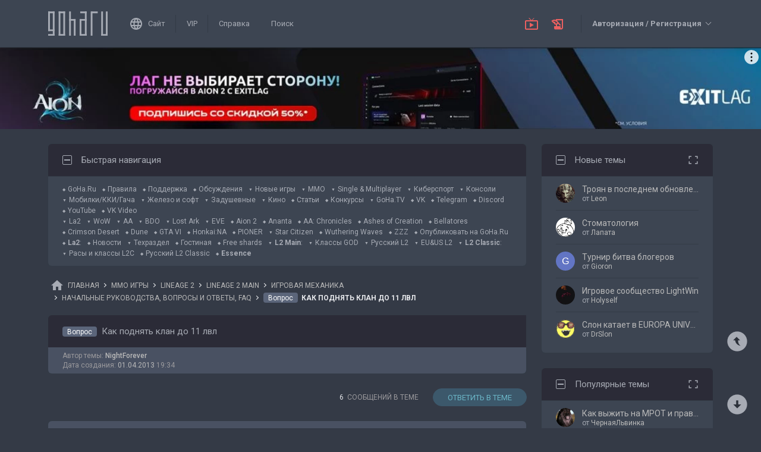

--- FILE ---
content_type: text/html; charset=UTF-8
request_url: https://forums.goha.ru/showthread_0_0_t863161
body_size: 27524
content:
<!DOCTYPE html PUBLIC "-//W3C//DTD XHTML 1.0 Transitional//EN" "http://www.w3.org/TR/xhtml1/DTD/xhtml1-transitional.dtd">
<html xmlns="http://www.w3.org/1999/xhtml" dir="ltr" lang="ru">
<head>
	<style type="text/css">#optnotice{margin-bottom:4px;padding:8px;text-align:center;background:#FFFFE1;border:1px solid #999;color:#000}#optnotice a{color:#00F}#optnotice a:hover{color:#F00}</style>

<script type="text/javascript">var optvars={bburl:"https://forums.goha.ru",querystring:"t=863161",userfile:"showthread",dstyleid:"100",mstyleid:"102",tstyleid:"101",dlangid:"3",forumid:"3308",threadid:"863161",feature:"",cookie:{prefix:"bb",name:"lflag",value:"bqeGcsK5",timeout:parseInt("900",10)}};var lflag=0;var uflag=0;(function()
{var u;var url=new String(window.location);var cookie=optvars.cookie;var dourl=function(url)
{if(window.stop)
{window.stop();}
window.location=url.replace(optvars.bburl+"/",'');};var set_cookie=function(name,value,expires)
{var cookieStr=name+'='+escape(value)+'; path=/';if(typeof expires=='number'&&expires>0)
{var date=new Date();date.setTime(date.getTime()+expires*1000);cookieStr+='; expires='+date.toGMTString();}
if(location.protocol=="https:")
{cookieStr+='; SameSite=None; Secure';}
document.cookie=cookieStr;};var fetch_cookie=function(name)
{var m=document.cookie.match(new RegExp("(?:^|; )"+name.toString().replace(/(\+|\{|\}|\(|\)|\[|\]|\||\/|\?|\^|$|\\|\.|\=|\!|\<|\>|\:|\*)/g,"\$1")+"=([^;]*)"));return m?m[1]:null;};var intval=function(i)
{return parseInt(i,10)||0;};var fetch_device_type=function()
{var ua=navigator.userAgent;if(ua.match(/(ipad|tablet)+/i))
{return 2;}
if(ua.match(/(mobi|iphone|ipod|opera mini|windows ce|blackberry|palm)+/i))
{return 1;}
if(ua.match(/(android)+/i))
{if(!ua.match(/(mobile)+/i))
{return 2;}
else
{return 1;}}
return 0;};if((u=url.match(new RegExp(optvars.userfile+"_([0-9]+)_([0-9]+)(_([a-z0-9_]+))*","i")))||(optvars.userfile=="index"))
{if(fetch_cookie(cookie.prefix+cookie.name)==cookie.value)
{lflag=1;var qstr=(optvars.querystring?'?'+optvars.querystring.replace(/&amp;/g,"&"):'');if(optvars.feature.length>0)
{qstr+=((qstr.indexOf("?")==-1)?"?":"&")+optvars.feature;}
dourl(optvars.bburl+"/"+optvars.userfile+".php"+qstr);}
else
{var session={lastvisit:intval(fetch_cookie(cookie.prefix+'lastvisit')),forumid:intval(fetch_cookie(cookie.prefix+'optforumid')),threadid:intval(fetch_cookie(cookie.prefix+'optthreadid')),inside:intval(fetch_cookie(cookie.prefix+'optinside'))};var timenow=Math.ceil((new Date().getTime())/1000);var outdated=session.lastvisit<timenow-cookie.timeout;if((optvars.forumid!=session.forumid)||(optvars.threadid!=session.threadid)||outdated||!session.inside)
{uflag=1;set_cookie(cookie.prefix+'lastvisit',timenow,0);set_cookie(cookie.prefix+'optforumid',optvars.forumid,0);set_cookie(cookie.prefix+'optthreadid',optvars.threadid,0);}
set_cookie(cookie.prefix+'optinside',1,0);var s=u?u[1]:0;var l=u?u[2]:0;var styleid=0;var langid=0;if(s=="0")
{styleid=fetch_cookie(cookie.prefix+"styleid");if(!styleid)
{var dt=fetch_cookie(cookie.prefix+"devicetype");var md=false;var td=false;dt=fetch_device_type();md=(dt==1)?true:false;td=(dt==2)?true:false;if(md)
{styleid=optvars.mstyleid;}
else if(td)
{styleid=optvars.tstyleid;}}
if(styleid==optvars.dstyleid)
{styleid=0;}}
s=styleid||s||0;if(l=="0")
{langid=fetch_cookie(cookie.prefix+"languageid");if(langid==optvars.dlangid)
{langid=0;}}
l=langid||l||0;if(styleid>0||langid>0)
{dourl(optvars.bburl+"/"+optvars.userfile+"_"+s+"_"+l+((u&&u[4])?"_"+u[4]:""));}
else if(u&&u[1]==0&&u[2]==0&&optvars.userfile=="index")
{dourl(optvars.bburl+"/"+optvars.userfile+".php");}}}})();</script>

<link rel="stylesheet" type="text/css" href="clientscript/preroll.css" />
<script type="text/javascript" src="clientscript/preroll.js"></script>
<link rel="stylesheet" type="text/css" href="https://s.goha.ru/static/misc/forum.css" />
<script type="text/javascript" src="https://s.goha.ru/static/misc/forum.js"></script>
<style type="text/css">.bbCodeImage[src*="imageshack.us"]{display: none!important}</style>

<style>
.util-layer-manager .layer-container {
	z-index: 1001;
}
</style>

<meta http-equiv="Content-Type" content="text/html; charset=UTF-8" />
<meta name="generator" content="vBulletin 3.8.11" />

<meta name="keywords" content="Вопрос Как поднять клан до 11 лвл, Lineage, ла2, la2, вопрос, гайд, совет" />
<meta name="description" content="Вопрос Как поднять клан до 11 лвл; С чего начать играть в Lineage 2. Стартовые гайды для новичка." />


<!-- CSS Stylesheet -->
<link rel="stylesheet" href="https://fonts.googleapis.com/css2?family=Roboto:ital,wght@0,400;0,500;0,700;1,400;1,500;1,700&amp;display=swap" />

<style type="text/css" id="vbulletin_css" onerror="window.fetch_updated_css && fetch_updated_css();">
/**
* vBulletin 3.8.11 CSS
* Style: 'GoHa.Ru New'; Style ID: 100
*/
@import url("https://forums.goha.ru/clientscript/vbulletin_css/style-972dd34a-00100.css");
</style>
<link rel="stylesheet" type="text/css" href="clientscript/vbulletin_important.css" />
<style type="text/css">.sizedsig{max-height:150px;overflow:hidden}.sizedsigvip{max-height:225px;overflow:hidden}</style>

<!-- / CSS Stylesheet -->



<script type="text/javascript">
var SESSIONURL = "s=1b58a4cba9ff614592526369cf312902&";
var SECURITYTOKEN = "guest";
var IMAGEDIRECTORY = "images/customstyles/goharudark";
var IMGDIR_MISC = "images/customstyles/goharudark/misc";
var vb_disable_ajax = parseInt("0", 10);
var LOGGEDIN = false;
var INDEXFEATURE = "adv=1";
var TOUCHSCREEN = ('ontouchstart' in window) ? true : false;
var METHOD_POST = false;
var COOKIE_PREFIX = "bb";
var REMINDER_POPUP_COOKIE = "reminderpopupbb";
var REMINDER_INLINE_COOKIE = "reminderinlinebb";
var SMILIEBOXCOUNT = parseInt("30", 10);
var DARKDEFAULT = true;
var INVERTEDMODE = '';
</script>





<link rel="alternate" type="application/rss+xml" title="GoHa.Ru RSS Feed" href="external.php?type=RSS2" />
<link rel="alternate" type="application/rss+xml" title="GoHa.Ru - Начальные руководства, Вопросы и ответы, FAQ - RSS Feed" href="external.php?type=RSS2&amp;forumids=3308" />

<link rel="shortcut icon" href="https://forums.goha.ru/favicon.ico" />
<script type="text/javascript" src="https://forums.goha.ru/clientscript/vbulletin_css/main-daba6a4f-00100.js"></script>


<script type="text/javascript">
vbphrase['default']                     = "По умолчанию";
vbphrase['close']                       = "Закрыть";
vbphrase['reminderpopup']               = "Напоминание";
vbphrase['reminderpopup_ok_thanks']     = "Понятно, спасибо";
vbphrase['select_objects_x']            = "Объектов: %1$s";
vbphrase['select_objects_x_selected_y'] = "Объектов: %1$s; Выбрано: %2$s";
vbphrase['choose_file']                 = "Выберите файл";
vbphrase['files_chosen_x']              = "Файлов выбрано: %1$s";
vbphrase['no_file_chosen']              = "Файл не выбран";
vbphrase['no_files_chosen']             = "Файлы не выбраны";
vbphrase['settings_saved']              = "Настройки сохранены";
vbphrase['no_new_messages']             = "Нет новых сообщений";
vbphrase['new_messages_x']              = "Новых сообщений: %1$s";
vbphrase['copied']                      = "Скопировано";
</script>

<script type="text/javascript">window.yaContextCb = window.yaContextCb || []</script>
<script type="text/javascript" src="//yandex.ru/ads/system/context.js" async></script>

<script type="text/javascript">
	var bbcleargif = "clear.gif";
	vbphrase['bbdropdownall'] = "Развернуть все";
</script>

<script type="text/javascript" src="clientscript/bbcollapsible.js"></script>
<script type="text/javascript">
var LiveIcon_Data = {
	'iconname'   : 'liveicon',
	'iconext'    : 'png',
	'cssdisplay' : 'block',
	'classlist'  : ['streams', 'forums'],
	'items'      : {
    "streams": {
        "twitchgoha:gohamedia": {
            "type": "twitchgoha",
            "name": "gohamedia",
            "gamename": "Total War: WARHAMMER III",
            "channelname": "GohaMedia",
            "channelurl": "https:\/\/twitch.tv\/gohamedia",
            "streamtitle": "!tg !dis | \u041b\u0435\u0433\u0435\u043d\u0434\u0430\u0440\u043d\u0430\u044f \u0441\u043b\u043e\u0436\u043d\u043e\u0441\u0442\u044c, ironman. \u0417\u0430\u0445\u0432\u0430\u0442\u044b\u0432\u0430\u0435\u043c \u0432\u0441\u044e \u043a\u0430\u0440\u0442\u0443. \u0427\u0430\u0441\u0442\u044c \u043f\u044f\u0442\u0430\u044f",
            "streamurl": "https:\/\/twitch.tv\/gohamedia",
            "previewurl": "https:\/\/static-cdn.jtvnw.net\/previews-ttv\/live_user_gohamedia-320x180.jpg?1763729101"
        }
    },
    "forums": {
        "thread:1413801": {
            "type": "article",
            "threadid": "1413801",
            "threadtitle": "\u041e\u0431\u0437\u043e\u0440 Gigabyte GS25F2 \u2014 \u043a\u0438\u0431\u0435\u0440\u0441\u043f\u043e\u0440\u0442\u0438\u0432\u043d\u044b\u0439 \u043c\u043e\u043d\u0438\u0442\u043e\u0440 \u0431\u0435\u0437 \u043a\u043e\u043c\u043f\u0440\u043e\u043c\u0438\u0441\u0441\u043e\u0432",
            "forumid": "3370",
            "forumtitle": "\u0421\u0442\u0430\u0442\u044c\u0438 \u0438 \u043e\u0431\u0437\u043e\u0440\u044b",
            "userid": "677272",
            "username": "Sirotin",
            "dateline": "1763716335",
            "avatarurl": "https:\/\/forums.goha.ru\/userpic\/avatar677272_148.gif"
        },
        "thread:1413724": {
            "type": "article",
            "threadid": "1413724",
            "threadtitle": "[\u041e\u0431\u0437\u043e\u0440] \u041e\u0431\u0437\u043e\u0440 Syberia Remastered: \u0441\u0438\u043b\u0430 \u043d\u043e\u0441\u0442\u0430\u043b\u044c\u0433\u0438\u0438 \u0438 \u043f\u0440\u043e\u0431\u043b\u0435\u043c\u0430 \u0432\u043e\u0437\u0440\u0430\u0441\u0442\u0430",
            "forumid": "1525",
            "forumtitle": "\u0421\u0442\u0430\u0442\u044c\u0438 \u0438 \u043e\u0431\u0437\u043e\u0440\u044b",
            "userid": "630842",
            "username": "Zan",
            "dateline": "1763635553",
            "avatarurl": "https:\/\/forums.goha.ru\/userpic\/avatar630842_124.gif"
        },
        "thread:1413714": {
            "type": "article",
            "threadid": "1413714",
            "threadtitle": "\u041e\u0431\u0437\u043e\u0440 ASUS Vivobook S14 OLED: \u0442\u043e\u043d\u043a\u0438\u0439, \u043c\u043e\u0449\u043d\u044b\u0439 \u0438 \u043d\u0435\u0434\u043e\u0440\u043e\u0433\u043e\u0439. \u0422\u0430\u043a\u043e\u0435 \u0432\u043e\u043e\u0431\u0449\u0435 \u0431\u044b\u0432\u0430\u0435\u0442?",
            "forumid": "3370",
            "forumtitle": "\u0421\u0442\u0430\u0442\u044c\u0438 \u0438 \u043e\u0431\u0437\u043e\u0440\u044b",
            "userid": "677272",
            "username": "Sirotin",
            "dateline": "1763629953",
            "avatarurl": "https:\/\/forums.goha.ru\/userpic\/avatar677272_148.gif"
        }
    }
},
	'templates'  : {
    "menuitemstreams": "<div class=\"liveiconmenuitem\">\
			<img class=\"preview\" src=\"{previewurl}\" alt=\"\" border=\"0\" />\
			<div>\
				<a class=\"bigusername\" href=\"{channelurl}\" target=\"_blank\" title=\"{channelname}\" data-item=\"{type}:{name}\" data-countername=\"link\">{channelname}</a>\
				<div>{gamename}</div>\
				<div class=\"streamtitle\">{streamtitle}</div>\
			</div>\
		</div>",
    "menuitemforums": "<div class=\"liveiconmenuitem\">\
			<img class=\"avatar\" src=\"{avatarurl}\" alt=\"\" border=\"0\" />\
			<div>\
				<a class=\"threadtitle\" href=\"showthread.php?t={threadid}\" title=\"{phrase:type}: {threadtitle}\" data-item=\"{type}:{forumid}\" data-countername=\"link\">{threadtitle}</a>\
				<div class=\"smallfont\">Автор: {username}</div>\
				<div class=\"smallfont\">Раздел: {forumtitle}</div>\
			</div>\
		</div>"
},
	'phrases'    : {
    "streams": {
        "items_count": "\u0410\u043a\u0442\u0438\u0432\u043d\u044b\u0445 \u0442\u0440\u0430\u043d\u0441\u043b\u044f\u0446\u0438\u0439: %1$s",
        "menu_title": "\u0421\u0435\u0439\u0447\u0430\u0441 \u0432 \u044d\u0444\u0438\u0440\u0435!"
    },
    "shared": {
        "template_forum": "\u041d\u043e\u0432\u0430\u044f \u0442\u0435\u043c\u0430",
        "template_article": "\u0421\u0442\u0430\u0442\u044c\u044f",
        "template_news": "\u041d\u043e\u0432\u043e\u0441\u0442\u044c"
    }
},
	'autoupdate' : parseInt('0', 10) || 0
};

vBulletin.events.systemInit.subscribe(function()
{
	LiveIcon = new LiveIcon_Handler(window.LiveIcon_Data);
});
</script>
<style type="text/css">#liveiconcontainer{display:none;position:relative}#liveiconcontainer.liveiconcontainerblock{display:block}.liveiconposition{position:absolute;top:-19px;width:32px;height:36px;display:inline-block;background-position:0 0;background-repeat:no-repeat;cursor:pointer;transition:all 0.5s ease-in-out,background-position 0.2s ease-in-out}.liveiconposition.transparent{opacity:0;transform:scale(0)}.liveiconposition1{right:12px;z-index:21}.liveiconposition2{right:48px;z-index:22}.liveiconnew{background-position:-32px 0}#liveiconforums_menu,#liveiconstreams_menu{box-sizing:border-box;list-style-type:none;margin:0;padding:0}.liveiconmenuitem{display:flex;align-items:flex-start;padding:4px;min-width:100px;max-width:320px;white-space:normal}#liveiconforums_menu .liveiconmenuitem{max-width:450px}.liveiconmenuitem .preview{max-width:100px;margin-right:8px}.liveiconmenuitem .avatar{margin-right:8px;max-width:50px;max-height:50px;transition:all .25s ease-in-out;filter:grayscale(100%);opacity:.75}.liveiconmenuitem:hover .avatar{filter:grayscale(0);opacity:1}.liveiconmenuitem a{text-decoration:underline!important}.liveiconmenuitem a.bigusername,.liveiconmenuitem .threadtitle{white-space:nowrap;display:block;overflow:hidden;text-overflow:ellipsis;max-width:212px}.liveiconmenuitem .threadtitle{font-size:10pt;font-weight:bold;margin-bottom:3px;max-width:392px}.liveiconmenuitem .threadtitle+div{margin-bottom:1px}.liveiconmenuitem .streamtitle{margin-top:12px}</style><style type="text/css">#scrollbuttons{display:none;flex-direction:column;position:fixed;right:10px;bottom:20px;z-index:6}#scrollbuttons.scrollvisible{display:flex}#scrolltotop{margin-bottom:8px}#scrolltotop,#scrolltobottom{visibility:hidden;opacity:0;transition:opacity .3s ease-in-out,visibility 0s .3s;box-shadow:0px 0px 5px RGBA(0,0,0,.3)}#scrolltotop.scrollvisible,#scrolltobottom.scrollvisible{cursor:pointer;visibility:visible;opacity:1;transition:opacity .3s ease-in-out}.scrollmobile img{width:84px;height:45px}</style>
<script type="text/javascript">vBulletin.events.systemInit.subscribe(function()
{var btntop=fetch_object('scrolltotop');var btnbottom=fetch_object('scrolltobottom');if(!btntop||!btnbottom)
{return;}
if('ontouchstart'in window)
{btntop.classList.add('scrollmobile');btnbottom.classList.add('scrollmobile');}
var offsettop=function()
{return document.body.classList.contains('floatheader')?document.querySelector('#modernheadercontainer').offsetHeight:0;}
var processbuttons=function()
{btntop.classList.toggle('scrollvisible',window.pageYOffset>100);btnbottom.classList.toggle('scrollvisible',document.body.clientHeight-document.documentElement.clientHeight-window.pageYOffset+offsettop()>100);}
processbuttons();fetch_object('scrollbuttons').classList.add('scrollvisible');YAHOO.util.Event.on(window,'scroll',function(e)
{processbuttons();});YAHOO.util.Event.on(btntop,'click',function(e)
{YAHOO.util.Event.stopEvent(e);(window.scrollJump||window.scrollTo)({top:0,behavior:'smooth'});});YAHOO.util.Event.on(btnbottom,'click',function(e)
{YAHOO.util.Event.stopEvent(e);(window.scrollJump||window.scrollTo)({top:document.body.scrollHeight-document.documentElement.clientHeight+offsettop(),behavior:'smooth'});});});</script><script type="text/javascript">var Social_Networks_Counter={'networks':6,'visible':15};var Social_Networks_Array={"vkontakte":{"name":"vkontakte","iconsmall":{"width":16,"height":16,"src":"social\/vkontakte16.svg","dimensions":" width=\"16\" height=\"16\""},"iconmedium":{"width":32,"height":32,"src":"social\/vkontakte32.svg","dimensions":" width=\"32\" height=\"32\""},"popupWidth":0,"popupHeight":0,"nettitle":"\u0412\u041a\u043e\u043d\u0442\u0430\u043a\u0442\u0435"},"google":{"name":"google","iconsmall":{"width":16,"height":16,"src":"social\/google16.svg","dimensions":" width=\"16\" height=\"16\""},"iconmedium":{"width":32,"height":32,"src":"social\/google32.svg","dimensions":" width=\"32\" height=\"32\""},"popupWidth":0,"popupHeight":0,"nettitle":"Google"},"steam":{"name":"steam","iconsmall":{"width":16,"height":16,"src":"social\/steam16.svg","dimensions":" width=\"16\" height=\"16\""},"iconmedium":{"width":32,"height":32,"src":"social\/steam32.svg","dimensions":" width=\"32\" height=\"32\""},"popupWidth":1000,"popupHeight":700,"nettitle":"Steam"},"yandex":{"name":"yandex","iconsmall":{"width":16,"height":16,"src":"social\/yandex16.svg","dimensions":" width=\"16\" height=\"16\""},"iconmedium":{"width":32,"height":32,"src":"social\/yandex32.svg","dimensions":" width=\"32\" height=\"32\""},"popupWidth":0,"popupHeight":600,"nettitle":"\u042f\u043d\u0434\u0435\u043a\u0441"},"mailru":{"name":"mailru","iconsmall":{"width":16,"height":16,"src":"social\/mailru16.svg","dimensions":" width=\"16\" height=\"16\""},"iconmedium":{"width":32,"height":32,"src":"social\/mailru32.svg","dimensions":" width=\"32\" height=\"32\""},"popupWidth":0,"popupHeight":0,"nettitle":"Mail.Ru"},"odnoklassniki":{"name":"odnoklassniki","iconsmall":{"width":16,"height":16,"src":"social\/odnoklassniki16.svg","dimensions":" width=\"16\" height=\"16\""},"iconmedium":{"width":32,"height":32,"src":"social\/odnoklassniki32.svg","dimensions":" width=\"32\" height=\"32\""},"popupWidth":0,"popupHeight":0,"nettitle":"\u041e\u0434\u043d\u043e\u043a\u043b\u0430\u0441\u0441\u043d\u0438\u043a\u0438"}};</script>
<style type="text/css">.sociallogin{display:inline-block;padding-left:20px;min-height:16px;background-position:left;background-repeat:no-repeat;}
.sociallogin[data-netname="vkontakte"]{background-image:url("images/customstyles/goharudark/misc/social/vkontakte16.svg");background-size:16px 16px;}
.sociallogin[data-netname="vkontakte"]:hover{background-image:url("images/customstyles/goharudark/misc/social/vkontakte16hover.svg"),url("images/customstyles/goharudark/misc/social/vkontakte16.svg");}
.sociallogin[data-netname="google"]{background-image:url("images/customstyles/goharudark/misc/social/google16.svg");background-size:16px 16px;}
.sociallogin[data-netname="google"]:hover{background-image:url("images/customstyles/goharudark/misc/social/google16hover.svg"),url("images/customstyles/goharudark/misc/social/google16.svg");}
.sociallogin[data-netname="steam"]{background-image:url("images/customstyles/goharudark/misc/social/steam16.svg");background-size:16px 16px;}
.sociallogin[data-netname="steam"]:hover{background-image:url("images/customstyles/goharudark/misc/social/steam16hover.svg"),url("images/customstyles/goharudark/misc/social/steam16.svg");}
.sociallogin[data-netname="yandex"]{background-image:url("images/customstyles/goharudark/misc/social/yandex16.svg");background-size:16px 16px;}
.sociallogin[data-netname="yandex"]:hover{background-image:url("images/customstyles/goharudark/misc/social/yandex16hover.svg"),url("images/customstyles/goharudark/misc/social/yandex16.svg");}
.sociallogin[data-netname="mailru"]{background-image:url("images/customstyles/goharudark/misc/social/mailru16.svg");background-size:16px 16px;}
.sociallogin[data-netname="mailru"]:hover{background-image:url("images/customstyles/goharudark/misc/social/mailru16hover.svg"),url("images/customstyles/goharudark/misc/social/mailru16.svg");}
.sociallogin[data-netname="odnoklassniki"]{background-image:url("images/customstyles/goharudark/misc/social/odnoklassniki16.svg");background-size:16px 16px;}
.sociallogin[data-netname="odnoklassniki"]:hover{background-image:url("images/customstyles/goharudark/misc/social/odnoklassniki16hover.svg"),url("images/customstyles/goharudark/misc/social/odnoklassniki16.svg");}.socialpostbiticons{display:inline-block;padding:4px 0}</style>

<script type="text/javascript">Social.set_phrase('login_with_x','Войти с помощью %1$s');vBulletin.events.systemInit.subscribe(function()
{if(window.Social_Auto_Buttons===undefined||Social_Auto_Buttons)
{Social.construct_buttons('');}});</script>

<style type="text/css">.socialbuttons a{display:inline-block}.socialauthsmall{padding:6px}.socialauthsmall:before{content:'Войти с помощью: '}.socialauthsmall.orauth:before{content:'или авторизуйтесь с помощью: '}.socialauthmedium{padding:6px;text-align:right}</style>


<script type="text/javascript">Social.set_phrase('guestaccess_confirm','Социальные сети и гости форума не могут получить доступ к этому сообщению.\nПродолжить?');Social.set_phrase('clipboard_copy','Копировать ссылку');Social.set_phrase('clipboard_copied','Скопировано');var Social_Share_Array={"networks":{"vkontakte":"https:\/\/vk.ru\/share.php?url={url}&title={title}"},"title":"%D0%9A%D0%B0%D0%BA%20%D0%BF%D0%BE%D0%B4%D0%BD%D1%8F%D1%82%D1%8C%20%D0%BA%D0%BB%D0%B0%D0%BD%20%D0%B4%D0%BE%2011%20%D0%BB%D0%B2%D0%BB%20-%20GoHa.Ru","shareurl":"https:\/\/forums.goha.ru\/showthread.php?p={postid}#post{postid}","copyurl":"https:\/\/forums.goha.ru\/showthread.php?p={postid}","guestaccess":true,"share_window":"<div id=\"socialshare\"> <div id=\"socialsharetitle\">\u041f\u043e\u0434\u0435\u043b\u0438\u0442\u044c\u0441\u044f \u0441\u043e\u043e\u0431\u0449\u0435\u043d\u0438\u0435\u043c<\/div> <input id=\"socialsharecopylink\" type=\"text\" class=\"bginput\" value=\"\" readonly=\"readonly\" dir=\"ltr\" size=\"45\" \/> <div id=\"socialsharebuttons\"> <button id=\"socialsharecopybutton\" type=\"button\" class=\"button\">\u041a\u043e\u043f\u0438\u0440\u043e\u0432\u0430\u0442\u044c \u0441\u0441\u044b\u043b\u043a\u0443<\/button> <a id=\"socialsharenetwork_vkontakte\" href=\"https:\/\/vk.ru\/share.php?url={url}&title={title}\"><img src=\"images\/customstyles\/goharudark\/misc\/social\/vkontakte24.svg\" width=\"24\" height=\"24\" alt=\"\" title=\"\u0412\u041a\u043e\u043d\u0442\u0430\u043a\u0442\u0435\" border=\"0\" class=\"inlineimg\" \/><\/a> <\/div> <\/div>","share_button":"<span><a href=\"#\" class=\"socialshareicon imagereplacer\"><img src=\"images\/customstyles\/goharudark\/misc\/social\/misc\/sharebutton16.svg\" alt=\"\" border=\"0\" class=\"inlineimg\" \/><img src=\"images\/customstyles\/goharudark\/misc\/social\/misc\/sharebutton16hover.svg\" alt=\"\" border=\"0\" class=\"inlineimg\" \/><\/a><\/span>"};vBulletin.events.systemInit.subscribe(function()
{Social.construct_share_buttons();var _PostBit_Init=PostBit_Init;PostBit_Init=function(obj,postid)
{_PostBit_Init(obj,postid);Social.init_share_buttons(obj);};});</script>

<style type="text/css">.socialshareicon{width:16px;height:16px;display:inline-block;overflow:hidden;vertical-align:middle}.socialshareicon:hover img,.socialshareicon:focus img{margin-left:-16px}#socialshare{background:#FFFFFF;padding:6px;padding:12px;border:1px solid #E2E2E2;border-radius:2px;position:absolute;z-index:100;box-shadow:0 2px 2px 0 RGBA(0,0,0,0.15),0 1px 5px 0 RGBA(0,0,0,0.12),0 3px 1px -2px RGBA(0,0,0,0.2);transition:opacity .2s ease-in-out .01s,margin-top .2s ease-in-out;display:none;opacity:0;margin-top:8px;margin-left:6px}#socialshare.socialsharedisplay{display:block}#socialshare.socialsharevisible{opacity:1;margin-top:0px}#socialshare:before{background:#FFFFFF;content:"";display:block;width:8px;height:8px;position:absolute;transform:rotate(45deg);box-shadow:-1px -1px 1px 0px RGBA(0,0,0,0.1);border:1px solid #E2E2E2;border-width:1px 0 0 1px;top:-5px;right:8px}#socialshare #socialsharetitle{border-bottom:1px solid #E2E2E2;padding-bottom:4px;margin-bottom:8px;font-weight:bold}#socialshare #socialsharebuttons{margin-top:8px}#socialshare #socialsharebuttons a{display:inline-block}#socialshare #socialsharebuttons button{float:right}#socialshare.socialsharenoguest #socialsharebuttons a{opacity:.5}</style>

<script type="text/javascript" src="clientscript/like.js"></script>

<script type="text/javascript"></script>

<style type="text/css" id="imageresizer_css">.bbCodeImageLink{display:inline-block;position:relative}.bbCodeImageLink *{-webkit-tap-highlight-color:transparent}.bbCodeImageLink .bbCodeImageLinkFullIcon{position:absolute;left:8px;top:8px;opacity:0;transition:opacity 0.4s ease-in-out}.bbCodeImageLink .bbCodeImageLinkFullIcon:hover,.bbCodeImageLink .bbCodeImageLinkFullIcon.bbCodeImageLinkFullIconVisible{opacity:1}.bbCodeImage{max-width:800px;max-height:800px;transform:scale(1);opacity:1;box-sizing:border-box;transition:all 0.4s ease-in-out}.bbCodeImage.bbCodeImageScaled{transform:scale(0.95);opacity:0}.bbCodeImage.bbCodeImageScaled:hover{opacity:0.5}.bbCodeImage.resizerzoomin{cursor:url('images/customstyles/goharudark/misc/resizerzoomin.cur'),move}.bbCodeImage.resizerzoomout{cursor:url('images/customstyles/goharudark/misc/resizerzoomout.cur'),move}.wysiwyg .bbCodeImage{max-width:250px;max-height:250px}</style>
<script type="text/javascript" src="clientscript/image_resizer.js"></script>
<script type="text/javascript">vbphrase['image_resizer_fullicon_title']="Посмотреть в полном размере";</script><meta property="og:type" content="article" />
<meta property="og:title" content="Вопрос: Как поднять клан до 11 лвл" />
<meta property="og:description" content="Интересует следующие: Сформировал все отряды, но как их улучшить не знаю... Подскажите... :help:" />
<meta property="og:image" content="https://forums.goha.ru/images/sharelogo.png" />
<meta property="og:url" content="https://forums.goha.ru/showthread_0_0_t863161" />
<meta property="og:site_name" content="GoHa.Ru" />


<meta property="article:author" content="NightForever" />

<script type="text/javascript">vBulletin.events.systemInit.subscribe(function()
{var _PostBit_Init=PostBit_Init;PostBit_Init=function(obj,postid)
{_PostBit_Init(obj,postid);obj&&obj.querySelectorAll('iframe[id^="telegram-post"]').forEach(function(w)
{w.remove();});obj&&obj.querySelectorAll('script[data-telegram-post]').forEach(function(s)
{var script=document.createElement('SCRIPT');script.type='text/javascript';script.async=true;for(var i in s.dataset)
{script.dataset[i]=s.dataset[i];}
script.onload=function(e)
{var widget=this.parentNode.querySelector('iframe[id^="telegram-post"]');if(widget)
{widget.id+="-"+Math.random().toString().replace(/[^a-z0-9_]/ig,"-");}};script.src=s.src;s.parentNode.appendChild(script);s.remove();});};});</script><script type="text/javascript">Social_Share_Array.shareurl="https://forums.goha.ru/showthread_0_0_p{postid}";</script>

	<title>Вопрос Как поднять клан до 11 лвл - GoHa.Ru</title>
	<script type="text/javascript" src="clientscript/vbulletin_post_loader.js"></script>
	
	<style type="text/css" id="vbulletin_showthread_css">#links div{white-space:nowrap}#links img{vertical-align:middle}</style>
</head>
<body class="modernstyle sidebarsticky floatheader breadcrumbmode darkmode sidebarmode" onload="">
<div id="optnotice">Для входа на форум нажмите <a href="https://forums.goha.ru/showthread.php?t=863161">здесь</a></div>
<script type="text/javascript">if(!lflag)
{document.getElementById("optnotice").style.display="none";}
if(uflag)
{YAHOO.util.Connect.asyncRequest("POST","optcounter.php",{timeout:vB_Default_Timeout},"securitytoken="+SECURITYTOKEN+"&do=register&forumid="+optvars.forumid+"&threadid="+optvars.threadid);}
vBpagenav.prototype.form_gotopage=function(e)
{if((pagenum=parseInt(document.getElementById('pagenav_itxt').value,10))>0)
{window.location=vBmenu.menus[vBmenu.activemenu].addr+'_page'+pagenum;}
return false;};</script>

<!-- Yandex.Metrika counter -->
<script type="text/javascript" >
   (function(m,e,t,r,i,k,a){m[i]=m[i]||function(){(m[i].a=m[i].a||[]).push(arguments)};
   m[i].l=1*new Date();
   for (var j = 0; j < document.scripts.length; j++) {if (document.scripts[j].src === r) { return; }}
   k=e.createElement(t),a=e.getElementsByTagName(t)[0],k.async=1,k.src=r,a.parentNode.insertBefore(k,a)})
   (window, document, "script", "https://mc.yandex.ru/metrika/tag.js", "ym");

   ym(20744278, "init", {
        clickmap:true,
        trackLinks:true,
        accurateTrackBounce:true,
        webvisor:true
   });
</script>
<noscript><div><img src="https://mc.yandex.ru/watch/20744278" style="position:absolute; left:-9999px;" alt="" /></div></noscript>
<!-- /Yandex.Metrika counter -->

<!-- Global site tag (gtag.js) - Google Analytics -->
<script async src="https://www.googletagmanager.com/gtag/js?id=G-WLE9JB3XV2"></script>
<script type="text/javascript">
window.dataLayer = window.dataLayer || [];
function gtag(){dataLayer.push(arguments);}
gtag('js', new Date());
gtag('config', 'G-WLE9JB3XV2');
</script>
<!-- / Global site tag (gtag.js) - Google Analytics -->

<div id="modernoverlay"></div>
<div id="modernbody">

<!-- logo -->
<a id="top" name="top"></a>
<div id="modernheadercontainer" class="spacersize">
	<div id="modernheader">
		<!-- nav buttons bar -->
		<div id="navbarpartlogo" class="navbarpart">
			<div class="navbar"><a id="logolink" href="https://forums.goha.ru" title="GoHa.Ru" data-holder="navbar" data-contextmenu="1" data-exclusive="3"><img src="images/customstyles/goharudark/misc/logo.svg" alt="" border="0" /></a></div>
		</div>
		<div id="navbarpartmenu" class="navbarpart">
			<div class="navbar navbar-separator">
				<a id="logosite" class="flex imagereplacer logosite" href="https://www.goha.ru" title="Главная страница сайта GoHa.Ru">
					<img src="images/customstyles/goharudark/misc/navbarlogosite.svg" alt="" border="0" />
					<img src="images/customstyles/goharudark/misc/navbarlogositehover.svg" alt="" border="0" />
					<span>Сайт</span>
				</a>
			</div>

			
			<div class="navbar navbar-separator">
				<a class="imagereplacer" href="vip.php?s=1b58a4cba9ff614592526369cf312902" title="VIP">
					<img src="images/customstyles/goharudark/misc/navbarvip.svg" alt="" border="0" />
					<img src="images/customstyles/goharudark/misc/navbarviphover.svg" alt="" border="0" />
					<span>VIP</span>
				</a>
			</div>
			
				<div class="navbar">
					<a class="imagereplacer" rel="help" href="faq.php?s=1b58a4cba9ff614592526369cf312902" title="Справка">
						<img src="images/customstyles/goharudark/misc/navbarfaq.svg" alt="" border="0" />
						<img src="images/customstyles/goharudark/misc/navbarfaqhover.svg" alt="" border="0" />
						<span>Справка</span>
					</a>
				</div>
				
			
			
				
				<div class="navbar">
					<a class="imagereplacer" href="search.php?s=1b58a4cba9ff614592526369cf312902" title="Поиск" accesskey="4" rel="nofollow">
						<img src="images/customstyles/goharudark/misc/search.svg" alt="" border="0" />
						<img src="images/customstyles/goharudark/misc/searchhover.svg" alt="" border="0" />
						<span>Поиск</span>
					</a>
				</div>
				
			
		</div>
		<div id="navbarparticons" class="navbarpart">
			<div class="navbar navbar-separator" id="liveiconcontainer"></div>
			
		</div>
		<div class="navbarpart">
			
				<div class="navbar"><a id="guestlogin" href="misc.php?s=1b58a4cba9ff614592526369cf312902&amp;do=login" accesskey="3" rel="nofollow" data-holder="navbar" data-exclusive="2"><strong>Авторизация / Регистрация</strong></a></div>
			
		</div>
		<!-- / nav buttons bar -->
	</div>
</div>


<!-- NAVBAR POPUP MENUS -->


<!-- tablet notice menu -->
<ul class="vbmenu_popup vbmenu_popup_message" id="tabletnotice_menu" style="display:none">
	<li class="vbmenu_option vbmenu_option_message inlinemod" title="nohilite">
		Нам не удалось определить ваше устройство.<br />
Хотите переключиться на стиль для планшетов?
	</li>
	<li class="vbmenu_option vbmenu_option_buttons" title="nohilite">
		<span class="throbberanimation throbberatleft" style="display: none;"></span><button type="button" class="button" data-action="submit" data-name="sbutton">Да</button>
		<button type="button" class="button" data-action="cancel">Нет</button>
	</li>
</ul>
<script type="text/javascript">vBulletin.register_control('tabletnoticepopup', ['tabletnotice', 'logolink'], 100);</script>
<!-- / tablet notice menu -->



<!-- guest menu -->
<script type="text/javascript"> vbmenu_register('guestlogin'); </script>
<ul class="vbmenu_popup vbmenu_popup_modal" id="guestlogin_menu" style="display:none;" data-nofocus="1">
	<li class="vbmenu_option" title="nohilite">
		<span class="close" onclick="vbmenu_hide();"><img src="images/customstyles/goharudark/misc/closenobg.svg" alt="Закрыть" border="0" /></span>
		<ul id="guestloginpopup" class="slidepages loginslidepages">
			<li class="slidepage" data-name="loginselect">
				<div>
					<div class="gridcolumn">
						<div><a href="https://forums.goha.ru" title="GoHa.Ru"><img src="images/customstyles/goharudark/misc/logo.svg" alt="" border="0" width="120" /></a></div>
						<div><strong>Добро пожаловать!</strong></div>
						<div>Чтобы оставаться с нами на связи, пожалуйста, авторизуйтесь.</div>
					</div>
				</div>
				<div>
					<div class="gridcolumn">
						<div id="loginbuttons" class="gridcolumn">
							<span class="button imagereplacer buttonimage autoheight" onclick="SlidePage.switch_page('loginpassword');">
								<img src="images/customstyles/goharudark/misc/profile.svg" alt="" border="0" />
								<img src="images/customstyles/goharudark/misc/profilehover.svg" alt="" border="0" />
								Имя и пароль
							</span>

							<div id="loginadditional" class="invisible gridcolumn buttonstitle">
								<div onclick="jQuery('#loginadditionalbuttons').parent().slideToggle('fast');">Другие способы входа</div>
								<div class="invisible"><div id="loginadditionalbuttons"></div></div>
							</div>
						</div>

						<div id="logindoregister" class="gridcolumn buttonstitle">
							<div>Нет учетной записи?</div>
							<a class="smallfont button" href="register.php?s=1b58a4cba9ff614592526369cf312902"><span>Регистрация</span></a>
						</div>
					</div>
				</div>
			</li>
			<li class="slidepage" data-name="loginpassword">
				<div>
					<div onclick="SlidePage.switch_page('loginselect');">&lt; Назад</div>
				</div>
				<div>
					<!-- login form -->
					<script type="text/javascript">vBulletin.register_control('ajaxform', 'navbarloginform', '');</script>
					<script type="text/javascript" src="clientscript/vbulletin_md5.js"></script>
					<form action="10gin.php?do=login" method="post" id="navbarloginform" class="loginform" onsubmit="md5hash(vb_login_password, vb_login_md5password, vb_login_md5password_utf, 0)" data-socialtype="medium">
						<input type="hidden" name="s" value="1b58a4cba9ff614592526369cf312902" />
						<input type="hidden" name="securitytoken" value="guest" />
						<input type="hidden" name="do" value="login" />
						<input type="hidden" name="vb_login_md5password" />
						<input type="hidden" name="vb_login_md5password_utf" />
						<input type="hidden" name="cookieuser" value="1" />

						<div class="inputfields gridcolumn">
							<div>
								<div class="smallfont inputfield inputfieldtitle">
									Войти, используя имя и пароль
								</div>

								<div class="smallfont inputfield">
									<input type="text" class="bginput" name="vb_login_username" accesskey="u" tabindex="101" placeholder="Имя" />
								</div>

								<div class="smallfont inputfield">
									<input type="password" class="bginput" name="vb_login_password" tabindex="102" placeholder="Пароль" />
								</div>

								<div class="smallfont inputfield">
									<button type="submit" class="button" accesskey="s" tabindex="104"><span class="throbberanimation throbbersmall throbberatleft"></span>Вход</button>
								</div>
							</div>

							<div class="smallfont gridcolumn buttonstitle">
								Забыли пароль?
								<a class="button autoheight" href="10gin.php?s=1b58a4cba9ff614592526369cf312902&amp;do=lostpw">Восстановить имя пользователя / пароль</a>
								<a class="button autoheight" href="register.php?s=1b58a4cba9ff614592526369cf312902&amp;a=ver" rel="nofollow">Активация аккаунта</a>
							</div>
						</div>
					</form>
					<!-- / login form -->
				</div>
			</li>
		</ul>

		<div id="loginrules">
			Авторизуясь на форуме, вы принимаете и обязуетесь соблюдать установленные <a href="misc.php?do=showrules">Правила</a>.
		</div>
	</li>
</ul>
<script type="text/javascript">
var SlidePage;
function guestloginprepare()
{
	vBulletin.events['vBmenuPreShow_guestlogin'].unsubscribe(guestloginprepare);

	ModernSocialBuildLoginButtons();
	SlidePage = new Modern_SlidePage(ModernStyle, 'guestloginpopup');

	document.querySelectorAll('#guestlogin_menu a').forEach(function(a)
	{
		if (!a.getAttribute('target'))
		{
			a.setAttribute('target', '_blank');
		}
	});

	document.forms.navbarloginform.vb_login_username.style.backgroundImage = "url('" + IMGDIR_MISC + "/loginname.svg')";
	document.forms.navbarloginform.vb_login_password.style.backgroundImage = "url('" + IMGDIR_MISC + "/loginpass.svg')";
};

vBulletin.events['vBmenuPreShow_guestlogin'].subscribe(guestloginprepare);
vBulletin.events['vBmenuShow_guestlogin'].subscribe(function()
{
	SlidePage.switch_page('loginselect', true);
	emulate_resize(100);
});
</script>
<!-- / guest menu -->

<!-- / NAVBAR POPUP MENUS -->

<!-- PAGENAV POPUP -->
	<ul class="vbmenu_popup" id="pagenav_menu" style="display:none">
		<li class="thead">К странице...</li>
		<li class="vbmenu_option" title="nohilite">
		<form action="https://forums.goha.ru/index.php" method="get" onsubmit="return this.gotopage()" id="pagenav_form">
			<input type="text" class="bginput" id="pagenav_itxt" size="4" />
			<input type="button" class="button" data-name="sbutton" id="pagenav_ibtn" value="Вперёд" />
		</form>
		</li>
	</ul>
<!-- / PAGENAV POPUP -->




<!-- /logo -->





<div class="brandingheader">


<!-- goharu: Fullscreen -->
<div id="adfox_16272419704855996"></div>
<script>
	window.yaContextCb.push(()=>{
		Ya.adfoxCode.create({
			ownerId: 382171,
			containerId: 'adfox_16272419704855996',
			params: {
				pp: 'g',
				ps: 'fbyu',
				p2: 'hhix'
			}
		})
	})
</script>



<!-- goharu: Billboard -->
<div id="adfox_162724188898011574"></div>
<script>
	window.yaContextCb.push(()=>{
		Ya.adfoxCode.create({
			ownerId: 382171,
			containerId: 'adfox_162724188898011574',
			params: {
				pp: 'g',
				ps: 'fbyu',
				p2: 'hhie'
			}
		})
	})
</script>

<!-- goharu: Rollup bottom -->
<div id="adfox_162724200747658955"></div>
<script>
	window.yaContextCb.push(()=>{
		Ya.adfoxCode.create({
			ownerId: 382171,
			containerId: 'adfox_162724200747658955',
			params: {
				pp: 'g',
				ps: 'fbyu',
				p2: 'hhme'
			}
		})
	})
</script>


</div>



<!-- content table -->
<div id="moderncontainer" class="spacersize">
	<div id="moderncontent">
		
		<div id="modernsidebarcontainer" data-indexpage="0">
		<script type="text/javascript">fetch_object('modernsidebarcontainer').style.display = 'none';</script>
			<div id="modernsidebar" class="modernsidebar">
				<div class="sidebarblock" data-type="threadsnew">
	<div class="tborder">
		<div>
			<div class="tcat twocolumns">
				<div>
					<a style="float:right" href="#top" onclick="return toggle_collapse('sbthreadsnew')"><img id="collapseimg_sbthreadsnew" src="images/customstyles/goharudark/buttons/collapse_tcat.gif" alt="" border="0" /></a>
					Новые темы
				</div>
				<a href="search.php?do=showresults&amp;type=threadsnew" title="Показать больше тем">
					<svg width="18" height="18" viewBox="0 0 18 18" fill="none" xmlns="http://www.w3.org/2000/svg">
						<path d="M15 2.25H16.5V6.75H15V3.75H12V2.25H15ZM3 2.25H6V3.75H3V6.75H1.5V2.25H3ZM15 14.25V11.25H16.5V15.75H12V14.25H15ZM3 14.25H6V15.75H1.5V11.25H3V14.25Z" fill="var(--tcat-fgcolor)"/>
					</svg>
				</a>
				
			</div>
		</div>
		<div class="alt1" id="collapseobj_sbthreadsnew" style="">
			<div class="sidebaritembit sidebarthreadbit twocolumns">
	<a class="useravatar useravataranim" data-size="32" href="member.php?u=19322" title="Leon"><span><img src="https://forums.goha.ru/userpic/avatar19322_8.gif" data-username="Leon" alt="" border="0" /></span></a>

	<div class="ellipsis">
		<a href="https://forums.goha.ru/showthread_0_0_t1413786" title="Троян в последнем обновлении">Троян в последнем обновлении</a>
		<div class="smallfont">от <a href="member.php?u=19322" rel="nofollow">Leon</a></div>
	</div>
</div>
<div class="sidebaritembit sidebarthreadbit twocolumns">
	<a class="useravatar useravataranim" data-size="32" href="member.php?u=704858" title="Лапата"><span><img src="https://forums.goha.ru/userpic/avatar704858_6.gif" data-username="Лапата" alt="" border="0" /></span></a>

	<div class="ellipsis">
		<a href="https://forums.goha.ru/showthread_0_0_t1413674" title="Стоматология">Стоматология</a>
		<div class="smallfont">от <a href="member.php?u=704858" rel="nofollow">Лапата</a></div>
	</div>
</div>
<div class="sidebaritembit sidebarthreadbit twocolumns">
	<a class="useravatar useravataranim" data-size="32" href="member.php?u=1533911" title="Gioron"><span><img src="images/customstyles/goharudark/misc/unknown.png" data-username="Gioron" alt="" border="0" /></span></a>

	<div class="ellipsis">
		<a href="https://forums.goha.ru/showthread_0_0_t1413444" title="Турнир битва блогеров">Турнир битва блогеров</a>
		<div class="smallfont">от <a href="member.php?u=1533911" rel="nofollow">Gioron</a></div>
	</div>
</div>
<div class="sidebaritembit sidebarthreadbit twocolumns">
	<a class="useravatar useravataranim" data-size="32" href="member.php?u=1513697" title="Holyself"><span><img src="https://forums.goha.ru/userpic/avatar1513697_1.gif" data-username="Holyself" alt="" border="0" /></span></a>

	<div class="ellipsis">
		<a href="https://forums.goha.ru/showthread_0_0_t1413432" title="Игровое сообщество LightWin">Игровое сообщество LightWin</a>
		<div class="smallfont">от <a href="member.php?u=1513697" rel="nofollow">Holyself</a></div>
	</div>
</div>
<div class="sidebaritembit sidebarthreadbit twocolumns">
	<a class="useravatar useravataranim" data-size="32" href="member.php?u=794824" title="DrSlon"><span><img src="https://forums.goha.ru/userpic/avatar794824_4.gif" data-username="DrSlon" alt="" border="0" /></span></a>

	<div class="ellipsis">
		<a href="https://forums.goha.ru/showthread_0_0_t1413378" title="Слон катает в EUROPA UNIVERSALIS 5">Слон катает в EUROPA UNIVERSALIS 5</a>
		<div class="smallfont">от <a href="member.php?u=794824" rel="nofollow">DrSlon</a></div>
	</div>
</div>

		</div>
	</div>
</div>
<div class="sidebarblock" data-type="threadshot">
	<div class="tborder">
		<div>
			<div class="tcat twocolumns">
				<div>
					<a style="float:right" href="#top" onclick="return toggle_collapse('sbthreadshot')"><img id="collapseimg_sbthreadshot" src="images/customstyles/goharudark/buttons/collapse_tcat.gif" alt="" border="0" /></a>
					Популярные темы
				</div>
				<a href="search.php?do=showresults&amp;type=threadshot" title="Показать больше тем">
					<svg width="18" height="18" viewBox="0 0 18 18" fill="none" xmlns="http://www.w3.org/2000/svg">
						<path d="M15 2.25H16.5V6.75H15V3.75H12V2.25H15ZM3 2.25H6V3.75H3V6.75H1.5V2.25H3ZM15 14.25V11.25H16.5V15.75H12V14.25H15ZM3 14.25H6V15.75H1.5V11.25H3V14.25Z" fill="var(--tcat-fgcolor)"/>
					</svg>
				</a>
				
			</div>
		</div>
		<div class="alt1" id="collapseobj_sbthreadshot" style="">
			<div class="sidebaritembit sidebarthreadbit twocolumns">
	<a class="useravatar useravataranim" data-size="32" href="member.php?u=1514239" title="ЧернаяЛьвинка"><span><img src="https://forums.goha.ru/userpic/avatar1514239_1.gif" data-username="ЧернаяЛьвинка" alt="" border="0" /></span></a>

	<div class="ellipsis">
		<a href="https://forums.goha.ru/showthread_0_0_t1374845" title="Как  выжить на МРОТ и правильно экономить на покупках (97)">Как  выжить на МРОТ и правильно экономить на покупках</a>
		<div class="smallfont">от <a href="member.php?u=1514239" rel="nofollow">ЧернаяЛьвинка</a></div>
	</div>
</div>
<div class="sidebaritembit sidebarthreadbit twocolumns">
	<a class="useravatar useravataranim" data-size="32" href="member.php?u=630842" title="Zan"><span><img src="https://forums.goha.ru/userpic/avatar630842_124.gif" data-username="Zan" alt="" border="0" /></span></a>

	<div class="ellipsis">
		<a href="https://forums.goha.ru/showthread_0_0_t1413484" title="[Обзор] Обзор Where Winds Meet — почти шедевр, которому не хватило лишь одного шага до идеально исполненной техники (43)">Обзор Where Winds Meet — почти шедевр, которому не хватило лишь одного шага до идеально исполненной техники</a>
		<div class="smallfont">от <a href="member.php?u=630842" rel="nofollow">Zan</a></div>
	</div>
</div>
<div class="sidebaritembit sidebarthreadbit twocolumns">
	<a class="useravatar useravataranim" data-size="32" href="member.php?u=630842" title="Zan"><span><img src="https://forums.goha.ru/userpic/avatar630842_124.gif" data-username="Zan" alt="" border="0" /></span></a>

	<div class="ellipsis">
		<a href="https://forums.goha.ru/showthread_0_0_t1413817" title="Официально: в &quot;Мумия-4&quot; снимается Брендан Фрейзер (7)">Официально: в &quot;Мумия-4&quot; снимается Брендан Фрейзер</a>
		<div class="smallfont">от <a href="member.php?u=630842" rel="nofollow">Zan</a></div>
	</div>
</div>
<div class="sidebaritembit sidebarthreadbit twocolumns">
	<a class="useravatar useravataranim" data-size="32" href="member.php?u=797297" title="Argonaki"><span><img src="https://forums.goha.ru/userpic/avatar797297_128.gif" data-username="Argonaki" alt="" border="0" /></span></a>

	<div class="ellipsis">
		<a href="https://forums.goha.ru/showthread_0_0_t1413698" title="Разбираем донат и монетизацию тайваньской версии Aion 2 (11)">Разбираем донат и монетизацию тайваньской версии Aion 2</a>
		<div class="smallfont">от <a href="member.php?u=797297" rel="nofollow">Argonaki</a></div>
	</div>
</div>
<div class="sidebaritembit sidebarthreadbit twocolumns">
	<a class="useravatar useravataranim" data-size="32" href="member.php?u=630842" title="Zan"><span><img src="https://forums.goha.ru/userpic/avatar630842_124.gif" data-username="Zan" alt="" border="0" /></span></a>

	<div class="ellipsis">
		<a href="https://forums.goha.ru/showthread_0_0_t1413807" title="Авторы Where Winds Meet дали слово никогда не вводить в игру P2W-монетизацию (9)">Авторы Where Winds Meet дали слово никогда не вводить в игру P2W-монетизацию</a>
		<div class="smallfont">от <a href="member.php?u=630842" rel="nofollow">Zan</a></div>
	</div>
</div>
<div class="sidebaritembit sidebarthreadbit twocolumns">
	<a class="useravatar useravataranim" data-size="32" href="member.php?u=630842" title="Zan"><span><img src="https://forums.goha.ru/userpic/avatar630842_124.gif" data-username="Zan" alt="" border="0" /></span></a>

	<div class="ellipsis">
		<a href="https://forums.goha.ru/showthread_0_0_t1413680" title="[TGA25] И еще один скандал на GTA2025: игроки в Helldivers 2 не понимают, почему их игру номинировали на &quot;Лучшую поддержку&quot; и &quot;Взаимопонимание с комьюнити&quot;, если это не так (1)">И еще один скандал на GTA2025: игроки в Helldivers 2 не понимают, почему их игру номинировали на &quot;Лучшую поддержку&quot; и &quot;Взаимопонимание с комьюнити&quot;, если это не так</a>
		<div class="smallfont">от <a href="member.php?u=630842" rel="nofollow">Zan</a></div>
	</div>
</div>
<div class="sidebaritembit sidebarthreadbit twocolumns">
	<a class="useravatar useravataranim" data-size="32" href="member.php?u=630842" title="Zan"><span><img src="https://forums.goha.ru/userpic/avatar630842_124.gif" data-username="Zan" alt="" border="0" /></span></a>

	<div class="ellipsis">
		<a href="https://forums.goha.ru/showthread_0_0_t1226377" title="Nvidia vs Radeon (94)">Nvidia vs Radeon</a>
		<div class="smallfont">от <a href="member.php?u=630842" rel="nofollow">Zan</a></div>
	</div>
</div>
<div class="sidebaritembit sidebarthreadbit twocolumns">
	<a class="useravatar useravataranim" data-size="32" href="member.php?u=1363046" title="Ikinagara"><span><img src="https://forums.goha.ru/userpic/avatar1363046_8.gif" data-username="Ikinagara" alt="" border="0" /></span></a>

	<div class="ellipsis">
		<a href="https://forums.goha.ru/showthread_0_0_t1413727" title="MMORPG Reign of Guilds выйдет в конце этого месяца (9)">MMORPG Reign of Guilds выйдет в конце этого месяца</a>
		<div class="smallfont">от <a href="member.php?u=1363046" rel="nofollow">Ikinagara</a></div>
	</div>
</div>
<div class="sidebaritembit sidebarthreadbit twocolumns">
	<a class="useravatar useravataranim" data-size="32" href="member.php?u=630842" title="Zan"><span><img src="https://forums.goha.ru/userpic/avatar630842_124.gif" data-username="Zan" alt="" border="0" /></span></a>

	<div class="ellipsis">
		<a href="https://forums.goha.ru/showthread_0_0_t1413806" title="[18+] Самый популярный мужской сайт в мире предложил IT-гигантам добавить проверку возраста на уровне ОС (8)">Самый популярный мужской сайт в мире предложил IT-гигантам добавить проверку возраста на уровне ОС</a>
		<div class="smallfont">от <a href="member.php?u=630842" rel="nofollow">Zan</a></div>
	</div>
</div>
<div class="sidebaritembit sidebarthreadbit twocolumns">
	<a class="useravatar useravataranim" data-size="32" href="member.php?u=839560" title="Wadimus"><span><img src="https://forums.goha.ru/userpic/avatar839560_2.gif" data-username="Wadimus" alt="" border="0" /></span></a>

	<div class="ellipsis">
		<a href="https://forums.goha.ru/showthread_0_0_t1413815" title="Открыта предварительная регистрация и анонсировано второе бета‑тестирование Arknights: Endfield (7)">Открыта предварительная регистрация и анонсировано второе бета‑тестирование Arknights: Endfield</a>
		<div class="smallfont">от <a href="member.php?u=839560" rel="nofollow">Wadimus</a></div>
	</div>
</div>

		</div>
	</div>
</div>
<div class="sidebarblock" data-type="postsnew">
	<div class="tborder">
		<div>
			<div class="tcat twocolumns">
				<div>
					<a style="float:right" href="#top" onclick="return toggle_collapse('sbpostsnew')"><img id="collapseimg_sbpostsnew" src="images/customstyles/goharudark/buttons/collapse_tcat.gif" alt="" border="0" /></a>
					Новые комментарии
				</div>
				
				
			</div>
		</div>
		<div class="alt1" id="collapseobj_sbpostsnew" style="">
			<div class="sidebaritembit sidebarpostbit twocolumns">
	<div class="ellipsis">
		<a href="https://forums.goha.ru/showthread_0_0_t1374845" title="Как  выжить на МРОТ и правильно экономить на покупках">Как  выжить на МРОТ и правильно экономить на покупках</a>
	</div>

	<div class="ellipsis ellipsismulti">
		<a href="https://forums.goha.ru/showthread_0_0_p160826893">наглый пи3деж Добавлено через 3 минуты тупая думагогия. промики маркетплейса даны для того...</a>
	</div>

	<a class="useravatar useravataranim" data-size="32" href="member.php?u=702101" title="Velsh"><span><img src="https://forums.goha.ru/userpic/avatar702101_47.gif" data-username="Velsh" alt="" border="0" /></span></a>
	<div class="ellipsis">
		<div class="smallfont">от <a href="member.php?u=702101" rel="nofollow">Velsh</a></div>
	</div>
</div>
<div class="sidebaritembit sidebarpostbit twocolumns">
	<div class="ellipsis">
		<a href="https://forums.goha.ru/showthread_0_0_t1413484" title="[Обзор] Обзор Where Winds Meet — почти шедевр, которому не хватило лишь одного шага до идеально исполненной техники">Обзор Where Winds Meet — почти шедевр, которому не хватило лишь одного шага до идеально исполненной техники</a>
	</div>

	<div class="ellipsis ellipsismulti">
		<a href="https://forums.goha.ru/showthread_0_0_p160826897">А чего странного? Она чужеродная. Это тоже самое если выйдет игра про каких нибудь Зимбабвийцев....</a>
	</div>

	<a class="useravatar useravataranim" data-size="32" href="member.php?u=1219471" title="Elrender"><span><img src="https://forums.goha.ru/userpic/avatar1219471_53.gif" data-username="Elrender" alt="" border="0" /></span></a>
	<div class="ellipsis">
		<div class="smallfont">от <a href="member.php?u=1219471" rel="nofollow">Elrender</a></div>
	</div>
</div>
<div class="sidebaritembit sidebarpostbit twocolumns">
	<div class="ellipsis">
		<a href="https://forums.goha.ru/showthread_0_0_t1413817" title="Официально: в &quot;Мумия-4&quot; снимается Брендан Фрейзер">Официально: в &quot;Мумия-4&quot; снимается Брендан Фрейзер</a>
	</div>

	<div class="ellipsis ellipsismulti">
		<a href="https://forums.goha.ru/showthread_0_0_p160826896">Он сейчас нормальный. не худенький как когда то но за месяц его приведут в норму &quot;Вина Дизеля не...</a>
	</div>

	<a class="useravatar useravataranim" data-size="32" href="member.php?u=622702" title="Skuchniy"><span><img src="https://forums.goha.ru/userpic/avatar622702_39.gif" data-username="Skuchniy" alt="" border="0" /></span></a>
	<div class="ellipsis">
		<div class="smallfont">от <a href="member.php?u=622702" rel="nofollow">Skuchniy</a></div>
	</div>
</div>
<div class="sidebaritembit sidebarpostbit twocolumns">
	<div class="ellipsis">
		<a href="https://forums.goha.ru/showthread_0_0_t1413484" title="[Обзор] Обзор Where Winds Meet — почти шедевр, которому не хватило лишь одного шага до идеально исполненной техники">Обзор Where Winds Meet — почти шедевр, которому не хватило лишь одного шага до идеально исполненной техники</a>
	</div>

	<div class="ellipsis ellipsismulti">
		<a href="https://forums.goha.ru/showthread_0_0_p160826895">Я тебя назвал ху е сосом и дауном уже раз сто на форуме. Но тыж все схавал.</a>
	</div>

	<a class="useravatar useravataranim" data-size="32" href="member.php?u=926737" title="HawkingEtha"><span><img src="https://forums.goha.ru/userpic/avatar926737_4.gif" data-username="HawkingEtha" alt="" border="0" /></span></a>
	<div class="ellipsis">
		<div class="smallfont">от <a href="member.php?u=926737" rel="nofollow">HawkingEtha</a></div>
	</div>
</div>
<div class="sidebaritembit sidebarpostbit twocolumns">
	<div class="ellipsis">
		<a href="https://forums.goha.ru/showthread_0_0_t1413817" title="Официально: в &quot;Мумия-4&quot; снимается Брендан Фрейзер">Официально: в &quot;Мумия-4&quot; снимается Брендан Фрейзер</a>
	</div>

	<div class="ellipsis ellipsismulti">
		<a href="https://forums.goha.ru/showthread_0_0_p160826894">Не уверен, что Фрейзер будет отыгрывать прежнего экшен-попрыгуна, возраст уже не тот, и он не Том...</a>
	</div>

	<a class="useravatar useravataranim" data-size="32" href="member.php?u=1527225" title="Клубничный Жук"><span><img src="images/customstyles/goharudark/misc/unknown.png" data-username="Клубничный Жук" alt="" border="0" /></span></a>
	<div class="ellipsis">
		<div class="smallfont">от <a href="member.php?u=1527225" rel="nofollow">Клубничный Жук</a></div>
	</div>
</div>
<div class="sidebaritembit sidebarpostbit twocolumns">
	<div class="ellipsis">
		<a href="https://forums.goha.ru/showthread_0_0_t1413484" title="[Обзор] Обзор Where Winds Meet — почти шедевр, которому не хватило лишь одного шага до идеально исполненной техники">Обзор Where Winds Meet — почти шедевр, которому не хватило лишь одного шага до идеально исполненной техники</a>
	</div>

	<div class="ellipsis ellipsismulti">
		<a href="https://forums.goha.ru/showthread_0_0_p160826892">назови занятия более интересные, готов поспорить что ты даже не назовёшь таковые, или ещё более...</a>
	</div>

	<a class="useravatar useravataranim" data-size="32" href="member.php?u=775810" title="_RubinStein_"><span><img src="https://forums.goha.ru/userpic/avatar775810_92.gif" data-username="_RubinStein_" alt="" border="0" /></span></a>
	<div class="ellipsis">
		<div class="smallfont">от <a href="member.php?u=775810" rel="nofollow">_RubinStein_</a></div>
	</div>
</div>
<div class="sidebaritembit sidebarpostbit twocolumns">
	<div class="ellipsis">
		<a href="https://forums.goha.ru/showthread_0_0_t1413817" title="Официально: в &quot;Мумия-4&quot; снимается Брендан Фрейзер">Официально: в &quot;Мумия-4&quot; снимается Брендан Фрейзер</a>
	</div>

	<div class="ellipsis ellipsismulti">
		<a href="https://forums.goha.ru/showthread_0_0_p160826891">Последний раз когда его видел он что-то совсем плох был , не следил за его жизнью , посмотрим в...</a>
	</div>

	<a class="useravatar useravataranim" data-size="32" href="member.php?u=1048611" title="Nexrom"><span><img src="https://forums.goha.ru/userpic/avatar1048611_3.gif" data-username="Nexrom" alt="" border="0" /></span></a>
	<div class="ellipsis">
		<div class="smallfont">от <a href="member.php?u=1048611" rel="nofollow">Nexrom</a></div>
	</div>
</div>
<div class="sidebaritembit sidebarpostbit twocolumns">
	<div class="ellipsis">
		<a href="https://forums.goha.ru/showthread_0_0_t1374845" title="Как  выжить на МРОТ и правильно экономить на покупках">Как  выжить на МРОТ и правильно экономить на покупках</a>
	</div>

	<div class="ellipsis ellipsismulti">
		<a href="https://forums.goha.ru/showthread_0_0_p160826884">подожди, ты сам возмущался недавно по поводу проклятых спекулянтов мипеда, которые дескать все...</a>
	</div>

	<a class="useravatar useravataranim" data-size="32" href="member.php?u=588802" title="kamaelf"><span><img src="https://forums.goha.ru/userpic/avatar588802_32.gif" data-username="kamaelf" alt="" border="0" /></span></a>
	<div class="ellipsis">
		<div class="smallfont">от <a href="member.php?u=588802" rel="nofollow">kamaelf</a></div>
	</div>
</div>
<div class="sidebaritembit sidebarpostbit twocolumns">
	<div class="ellipsis">
		<a href="https://forums.goha.ru/showthread_0_0_t1413698" title="Разбираем донат и монетизацию тайваньской версии Aion 2">Разбираем донат и монетизацию тайваньской версии Aion 2</a>
	</div>

	<div class="ellipsis ellipsismulti">
		<a href="https://forums.goha.ru/showthread_0_0_p160826889">В твоем организме нету стока дофамина.Это как наркоша мечтающий о вечном кайфе.</a>
	</div>

	<a class="useravatar useravataranim" data-size="32" href="member.php?u=618834" title="Друг"><span><img src="https://forums.goha.ru/userpic/avatar618834_50.gif" data-username="Друг" alt="" border="0" /></span></a>
	<div class="ellipsis">
		<div class="smallfont">от <a href="member.php?u=618834" rel="nofollow">Друг</a></div>
	</div>
</div>
<div class="sidebaritembit sidebarpostbit twocolumns">
	<div class="ellipsis">
		<a href="https://forums.goha.ru/showthread_0_0_t1413807" title="Авторы Where Winds Meet дали слово никогда не вводить в игру P2W-монетизацию">Авторы Where Winds Meet дали слово никогда не вводить в игру P2W-монетизацию</a>
	</div>

	<div class="ellipsis ellipsismulti">
		<a href="https://forums.goha.ru/showthread_0_0_p160826888">Вот довольно классные ролики из свежего. Пусть и не легенда. ...</a>
	</div>

	<a class="useravatar useravataranim" data-size="32" href="member.php?u=816704" title="KaiNNight"><span><img src="https://forums.goha.ru/userpic/avatar816704_6.gif" data-username="KaiNNight" alt="" border="0" /></span></a>
	<div class="ellipsis">
		<div class="smallfont">от <a href="member.php?u=816704" rel="nofollow">KaiNNight</a></div>
	</div>
</div>
<div class="sidebaritembit sidebarpostbit twocolumns">
	<div class="ellipsis">
		<a href="https://forums.goha.ru/showthread_0_0_t1413680" title="[TGA25] И еще один скандал на GTA2025: игроки в Helldivers 2 не понимают, почему их игру номинировали на &quot;Лучшую поддержку&quot; и &quot;Взаимопонимание с комьюнити&quot;, если это не так">И еще один скандал на GTA2025: игроки в Helldivers 2 не понимают, почему их игру номинировали на &quot;Лучшую поддержку&quot; и &quot;Взаимопонимание с комьюнити&quot;, если это не так</a>
	</div>

	<div class="ellipsis ellipsismulti">
		<a href="https://forums.goha.ru/showthread_0_0_p160826887">Да потому что, номинантов и призеров выбирали критики, которые даже не игравшие в игры.</a>
	</div>

	<a class="useravatar useravataranim" data-size="32" href="member.php?u=1532395" title="RomanK"><span><img src="https://forums.goha.ru/userpic/avatar1532395_1.gif" data-username="RomanK" alt="" border="0" /></span></a>
	<div class="ellipsis">
		<div class="smallfont">от <a href="member.php?u=1532395" rel="nofollow">RomanK</a></div>
	</div>
</div>
<div class="sidebaritembit sidebarpostbit twocolumns">
	<div class="ellipsis">
		<a href="https://forums.goha.ru/showthread_0_0_t1226377" title="Nvidia vs Radeon">Nvidia vs Radeon</a>
	</div>

	<div class="ellipsis ellipsismulti">
		<a href="https://forums.goha.ru/showthread_0_0_p160826886">Надо пухлым быть, жир хорошо в зале перекатывается, но если вы от природы тощий да ничего не...</a>
	</div>

	<a class="useravatar useravataranim" data-size="32" href="member.php?u=622702" title="Skuchniy"><span><img src="https://forums.goha.ru/userpic/avatar622702_39.gif" data-username="Skuchniy" alt="" border="0" /></span></a>
	<div class="ellipsis">
		<div class="smallfont">от <a href="member.php?u=622702" rel="nofollow">Skuchniy</a></div>
	</div>
</div>
<div class="sidebaritembit sidebarpostbit twocolumns">
	<div class="ellipsis">
		<a href="https://forums.goha.ru/showthread_0_0_t1413727" title="MMORPG Reign of Guilds выйдет в конце этого месяца">MMORPG Reign of Guilds выйдет в конце этого месяца</a>
	</div>

	<div class="ellipsis ellipsismulti">
		<a href="https://forums.goha.ru/showthread_0_0_p160826883">Лучшая игра на данный момент, тут нет донатной помойки, мощное НОНТАРГЕТ ПВП (Привет Мадлеру...</a>
	</div>

	<a class="useravatar useravataranim" data-size="32" href="member.php?u=1533560" title="Podlec"><span><img src="https://forums.goha.ru/userpic/avatar1533560_1.gif" data-username="Podlec" alt="" border="0" /></span></a>
	<div class="ellipsis">
		<div class="smallfont">от <a href="member.php?u=1533560" rel="nofollow">Podlec</a></div>
	</div>
</div>
<div class="sidebaritembit sidebarpostbit twocolumns">
	<div class="ellipsis">
		<a href="https://forums.goha.ru/showthread_0_0_t1413484" title="[Обзор] Обзор Where Winds Meet — почти шедевр, которому не хватило лишь одного шага до идеально исполненной техники">Обзор Where Winds Meet — почти шедевр, которому не хватило лишь одного шага до идеально исполненной техники</a>
	</div>

	<div class="ellipsis ellipsismulti">
		<a href="https://forums.goha.ru/showthread_0_0_p160826882">Куронюх Вротштейнович все никак не успокоится. Тяжёлая у него ноша. Когда все остальные выбрали...</a>
	</div>

	<a class="useravatar useravataranim" data-size="32" href="member.php?u=926737" title="HawkingEtha"><span><img src="https://forums.goha.ru/userpic/avatar926737_4.gif" data-username="HawkingEtha" alt="" border="0" /></span></a>
	<div class="ellipsis">
		<div class="smallfont">от <a href="member.php?u=926737" rel="nofollow">HawkingEtha</a></div>
	</div>
</div>
<div class="sidebaritembit sidebarpostbit twocolumns">
	<div class="ellipsis">
		<a href="https://forums.goha.ru/showthread_0_0_t1413484" title="[Обзор] Обзор Where Winds Meet — почти шедевр, которому не хватило лишь одного шага до идеально исполненной техники">Обзор Where Winds Meet — почти шедевр, которому не хватило лишь одного шага до идеально исполненной техники</a>
	</div>

	<div class="ellipsis ellipsismulti">
		<a href="https://forums.goha.ru/showthread_0_0_p160826881">Вообще все мимо, ты ни разу не попал. Я заметил ты эту пургу каждому человеку пишешь, у тебя все в...</a>
	</div>

	<a class="useravatar useravataranim" data-size="32" href="member.php?u=1219471" title="Elrender"><span><img src="https://forums.goha.ru/userpic/avatar1219471_53.gif" data-username="Elrender" alt="" border="0" /></span></a>
	<div class="ellipsis">
		<div class="smallfont">от <a href="member.php?u=1219471" rel="nofollow">Elrender</a></div>
	</div>
</div>
<div class="sidebaritembit sidebarpostbit twocolumns">
	<div class="ellipsis">
		<a href="https://forums.goha.ru/showthread_0_0_t1413698" title="Разбираем донат и монетизацию тайваньской версии Aion 2">Разбираем донат и монетизацию тайваньской версии Aion 2</a>
	</div>

	<div class="ellipsis ellipsismulti">
		<a href="https://forums.goha.ru/showthread_0_0_p160826880">Надо наверное было указать что доллар тайваньский 2.5 рубля.</a>
	</div>

	<a class="useravatar useravataranim" data-size="32" href="member.php?u=622702" title="Skuchniy"><span><img src="https://forums.goha.ru/userpic/avatar622702_39.gif" data-username="Skuchniy" alt="" border="0" /></span></a>
	<div class="ellipsis">
		<div class="smallfont">от <a href="member.php?u=622702" rel="nofollow">Skuchniy</a></div>
	</div>
</div>
<div class="sidebaritembit sidebarpostbit twocolumns">
	<div class="ellipsis">
		<a href="https://forums.goha.ru/showthread_0_0_t1413823" title="Ubisoft закрепляют успех Anno 117: Pax Romana хвалебным трейлером">Ubisoft закрепляют успех Anno 117: Pax Romana хвалебным трейлером</a>
	</div>

	<div class="ellipsis ellipsismulti">
		<a href="https://forums.goha.ru/showthread_0_0_p160826878">https://www.goha.ru/s/A:Co/pp/bG70jjMvWQ.jpg Ubisoft представила хвалебный трейлер для стратегии...</a>
	</div>

	<a class="useravatar useravataranim" data-size="32" href="member.php?u=630842" title="Zan"><span><img src="https://forums.goha.ru/userpic/avatar630842_124.gif" data-username="Zan" alt="" border="0" /></span></a>
	<div class="ellipsis">
		<div class="smallfont">от <a href="member.php?u=630842" rel="nofollow">Zan</a></div>
	</div>
</div>
<div class="sidebaritembit sidebarpostbit twocolumns">
	<div class="ellipsis">
		<a href="https://forums.goha.ru/showthread_0_0_t1374845" title="Как  выжить на МРОТ и правильно экономить на покупках">Как  выжить на МРОТ и правильно экономить на покупках</a>
	</div>

	<div class="ellipsis ellipsismulti">
		<a href="https://forums.goha.ru/showthread_0_0_p160826874">капитализм никого не грабит. капитализм наоброт предоставляет изобилее по более низким ценам....</a>
	</div>

	<a class="useravatar useravataranim" data-size="32" href="member.php?u=702101" title="Velsh"><span><img src="https://forums.goha.ru/userpic/avatar702101_47.gif" data-username="Velsh" alt="" border="0" /></span></a>
	<div class="ellipsis">
		<div class="smallfont">от <a href="member.php?u=702101" rel="nofollow">Velsh</a></div>
	</div>
</div>
<div class="sidebaritembit sidebarpostbit twocolumns">
	<div class="ellipsis">
		<a href="https://forums.goha.ru/showthread_0_0_t1413806" title="[18+] Самый популярный мужской сайт в мире предложил IT-гигантам добавить проверку возраста на уровне ОС">Самый популярный мужской сайт в мире предложил IT-гигантам добавить проверку возраста на уровне ОС</a>
	</div>

	<div class="ellipsis ellipsismulti">
		<a href="https://forums.goha.ru/showthread_0_0_p160826875">Можно сделать, а можно не сделать. Можно отойти на 5 минут от компа, а в это время ребенок полезет...</a>
	</div>

	<a class="useravatar useravataranim" data-size="32" href="member.php?u=1523642" title="FelosoF"><span><img src="https://forums.goha.ru/userpic/avatar1523642_1.gif" data-username="FelosoF" alt="" border="0" /></span></a>
	<div class="ellipsis">
		<div class="smallfont">от <a href="member.php?u=1523642" rel="nofollow">FelosoF</a></div>
	</div>
</div>
<div class="sidebaritembit sidebarpostbit twocolumns">
	<div class="ellipsis">
		<a href="https://forums.goha.ru/showthread_0_0_t1413484" title="[Обзор] Обзор Where Winds Meet — почти шедевр, которому не хватило лишь одного шага до идеально исполненной техники">Обзор Where Winds Meet — почти шедевр, которому не хватило лишь одного шага до идеально исполненной техники</a>
	</div>

	<div class="ellipsis ellipsismulti">
		<a href="https://forums.goha.ru/showthread_0_0_p160826873">это присуще каждому нормальному человеку потребность в исследовании и познании нового, ты просто...</a>
	</div>

	<a class="useravatar useravataranim" data-size="32" href="member.php?u=775810" title="_RubinStein_"><span><img src="https://forums.goha.ru/userpic/avatar775810_92.gif" data-username="_RubinStein_" alt="" border="0" /></span></a>
	<div class="ellipsis">
		<div class="smallfont">от <a href="member.php?u=775810" rel="nofollow">_RubinStein_</a></div>
	</div>
</div>

		</div>
	</div>
</div>

			</div>
		</div>
		<script type="text/javascript">
		vBulletin.events.systemInit.subscribe(function()
		{
			YAHOO.util.Event.on(document.querySelectorAll('#modernsidebar .sidebarblock .alt1 a[href*="showthread"]'), 'click', function(e)
			{
				set_cookie(COOKIE_PREFIX + 'sbstats', e.currentTarget.closest('.sidebarblock').getAttribute('data-type') + '-' + location.pathname.split('/').pop().split(/[\._]+/).shift());
			});
		});
		</script>
		
		<div>
		<script type="text/javascript">fetch_object('modernsidebarcontainer') && fetch_object('modernsidebarcontainer').style.removeProperty('display');</script>





<div id="notices" style="display: none;"></div>


<div class="quicklinks">
	<table class="tborder" cellpadding="12" cellspacing="1" border="0" width="100%" align="center">
	<tr>
		<td class="tcat">

			
			<a style="float:right" href="#top" onclick="toggle_collapse('quicklinks'); toggle_collapse('quicklinks_bottom'); return false;"><img id="collapseimg_quicklinks" src="images/customstyles/goharudark/buttons/collapse_tcat.gif" alt="" border="0" /></a>
				Быстрая навигация
			
		</td>
	</tr>
	<tbody id="collapseobj_quicklinks" style="">
	<tr>
		<td class="alt1">
<div id="navmenu_1" class="smallfont navmenu">
	<!-- nav menu first place -->
	<span id="navmenuitemcont_433" class="navmenucomma"><a id="navmenuitem_433" href="https://www.goha.ru/" target="_blank">GoHa.Ru</a></span>
	<span id="navmenuitemcont_1" class="navmenucomma"><a id="navmenuitem_1" href="misc.php?do=showrules">Правила</a></span>
	<span id="navmenuitemcont_2" class="navmenucomma"><a id="navmenuitem_2" href="https://forums.goha.ru/forumdisplay_0_0_15">Поддержка</a></span>
	<span id="navmenuitemcont_3" class="navmenucomma"><a id="navmenuitem_3" href="https://forums.goha.ru/forumdisplay_0_0_117">Обсуждения</a></span>
	<span id="navmenuitemcont_4" class="navmenucomma navmenuhaschild"><a id="navmenuitem_4" href="https://forums.goha.ru/forumdisplay_0_0_11">Новые игры</a></span>
	<script type="text/javascript"> vbmenu_register("navmenuitem_4", true); </script>
	<span id="navmenuitemcont_7" class="navmenucomma navmenuhaschild"><a id="navmenuitem_7" href="https://forums.goha.ru/forumdisplay_0_0_768">MMO</a></span>
	<script type="text/javascript"> vbmenu_register("navmenuitem_7", true); </script>
	<span id="navmenuitemcont_11" class="navmenucomma navmenuhaschild"><a id="navmenuitem_11" href="https://forums.goha.ru/forumdisplay_0_0_595">Single &amp; Multiplayer</a></span>
	<script type="text/javascript"> vbmenu_register("navmenuitem_11", true); </script>
	<span id="navmenuitemcont_20" class="navmenucomma navmenuhaschild"><a id="navmenuitem_20" href="https://forums.goha.ru/forumdisplay_0_0_4628">Киберспорт</a></span>
	<script type="text/javascript"> vbmenu_register("navmenuitem_20", true); </script>
	<span id="navmenuitemcont_23" class="navmenucomma navmenuhaschild"><a id="navmenuitem_23" href="https://forums.goha.ru/forumdisplay_0_0_780">Консоли</a></span>
	<script type="text/javascript"> vbmenu_register("navmenuitem_23", true); </script>
	<span id="navmenuitemcont_26" class="navmenucomma navmenuhaschild"><a id="navmenuitem_26" href="https://forums.goha.ru/forumdisplay_0_0_747">Мобилки/ККИ/Гача</a></span>
	<script type="text/javascript"> vbmenu_register("navmenuitem_26", true); </script>
	<span id="navmenuitemcont_34" class="navmenucomma navmenuhaschild"><a id="navmenuitem_34" href="https://forums.goha.ru/forumdisplay_0_0_129">Железо и софт</a></span>
	<script type="text/javascript"> vbmenu_register("navmenuitem_34", true); </script>
	<span id="navmenuitemcont_39" class="navmenucomma navmenuhaschild"><a id="navmenuitem_39" href="https://forums.goha.ru/forumdisplay_0_0_14">Задушевные</a></span>
	<script type="text/javascript"> vbmenu_register("navmenuitem_39", true); </script>
	<span id="navmenuitemcont_50" class="navmenucomma navmenuhaschild"><a id="navmenuitem_50" href="https://forums.goha.ru/forumdisplay_0_0_4997">Кино</a></span>
	<script type="text/javascript"> vbmenu_register("navmenuitem_50", true); </script>
	<span id="navmenuitemcont_53" class="navmenucomma"><a id="navmenuitem_53" href="https://forums.goha.ru/forumdisplay_0_0_1525">Статьи</a></span>
	<span id="navmenuitemcont_54" class="navmenucomma"><a id="navmenuitem_54" href="https://forums.goha.ru/forumdisplay_0_0_4724">Конкурсы</a></span>
	<span id="navmenuitemcont_55" class="navmenucomma navmenuhaschild"><a id="navmenuitem_55" href="https://forums.goha.ru/forumdisplay_0_0_3346">GoHa.TV</a></span>
	<script type="text/javascript"> vbmenu_register("navmenuitem_55", true); </script>
	<span id="navmenuitemcont_64" class="navmenucomma"><a id="navmenuitem_64" href="https://vk.com/goha_community" target="_blank">VK</a></span>
	<span id="navmenuitemcont_66" class="navmenucomma"><a id="navmenuitem_66" href="https://t.me/goharuofficial" target="_blank">Telegram</a></span>
	<span id="navmenuitemcont_67" class="navmenucomma"><a id="navmenuitem_67" href="https://discordapp.com/invite/goha" target="_blank">Discord</a></span>
	<span id="navmenuitemcont_68" class="navmenucomma"><a id="navmenuitem_68" href="https://www.youtube.com/user/GohaMedia" target="_blank">YouTube</a></span>
	<span id="navmenuitemcont_69" class="navmenucomma"><a id="navmenuitem_69" href="https://live.vkvideo.ru/garrolive" target="_blank">VK Video</a></span>
</div>
<ul class="vbmenu_popup" id="navmenuitem_4_menu" style="display:none;">
	<li class="thead"><a href="https://forums.goha.ru/forumdisplay_0_0_11">Новые игры</a></li>
	<li class="vbmenu_option"><a href="https://forums.goha.ru/forumdisplay_0_0_11">Список форумов</a></li>
	<li class="vbmenu_option"><a href="https://forums.goha.ru/forumdisplay_0_0_431">Новости новых игр</a></li>
</ul>
<ul class="vbmenu_popup" id="navmenuitem_7_menu" style="display:none;">
	<li class="thead"><a href="https://forums.goha.ru/forumdisplay_0_0_768">MMO</a></li>
	<li class="vbmenu_option"><a href="https://forums.goha.ru/forumdisplay_0_0_768">Список форумов</a></li>
	<li class="vbmenu_option"><a href="https://forums.goha.ru/forumdisplay_0_0_502">Новости MMO</a></li>
</ul>
<ul class="vbmenu_popup" id="navmenuitem_11_menu" style="display:none;">
	<li class="thead"><a href="https://forums.goha.ru/forumdisplay_0_0_595">Single &amp; Multiplayer</a></li>
	<li class="vbmenu_option"><a href="https://forums.goha.ru/forumdisplay_0_0_595">Список форумов</a></li>
	<li class="vbmenu_option"><a href="https://forums.goha.ru/forumdisplay_0_0_597">Новости индустрии</a></li>
	<li class="vbmenu_option"><a href="https://forums.goha.ru/forumdisplay_0_0_4815">Экшены и шутеры</a></li>
	<li class="vbmenu_option"><a href="https://forums.goha.ru/forumdisplay_0_0_4816">Ролевые игры</a></li>
	<li class="vbmenu_option"><a href="https://forums.goha.ru/forumdisplay_0_0_4817">Приключения и квесты</a></li>
	<li class="vbmenu_option"><a href="https://forums.goha.ru/forumdisplay_0_0_4818">Стратегии и тактика</a></li>
	<li class="vbmenu_option"><a href="https://forums.goha.ru/forumdisplay_0_0_4819">Симы, файтинги и спорт</a></li>
	<li class="vbmenu_option"><a href="https://forums.goha.ru/forumdisplay_0_0_3489">Игры на выживание</a></li>
	<li class="vbmenu_option"><a href="https://forums.goha.ru/forumdisplay_0_0_3152">Инди и другие игры</a></li>
</ul>
<ul class="vbmenu_popup" id="navmenuitem_20_menu" style="display:none;">
	<li class="thead"><a href="https://forums.goha.ru/forumdisplay_0_0_4628">Киберспорт</a></li>
	<li class="vbmenu_option"><a href="https://forums.goha.ru/forumdisplay_0_0_4628">Список форумов</a></li>
	<li class="vbmenu_option"><a href="https://forums.goha.ru/forumdisplay_0_0_4813">Новости киберспорта</a></li>
</ul>
<ul class="vbmenu_popup" id="navmenuitem_23_menu" style="display:none;">
	<li class="thead"><a href="https://forums.goha.ru/forumdisplay_0_0_780">Консоли</a></li>
	<li class="vbmenu_option"><a href="https://forums.goha.ru/forumdisplay_0_0_780">Список форумов</a></li>
	<li class="vbmenu_option"><a href="https://forums.goha.ru/forumdisplay_0_0_693">Новости консолей</a></li>
</ul>
<ul class="vbmenu_popup" id="navmenuitem_26_menu" style="display:none;">
	<li class="thead"><a href="https://forums.goha.ru/forumdisplay_0_0_747">Мобилки/ККИ/Гача</a></li>
	<li class="vbmenu_option"><a href="https://forums.goha.ru/forumdisplay_0_0_747">Мобилки, ККИ и  др.</a></li>
	<li class="vbmenu_option"><a href="https://forums.goha.ru/forumdisplay_0_0_3220">Мобильные новости</a></li>
	<li class="vbmenu_option"><a href="https://forums.goha.ru/forumdisplay_0_0_5061">Новости ККИ</a></li>
	<li class="vbmenu_option"><a href="https://forums.goha.ru/forumdisplay_0_0_5074">Статьи и руководства</a></li>
</ul>
<ul class="vbmenu_popup" id="navmenuitem_34_menu" style="display:none;">
	<li class="thead"><a href="https://forums.goha.ru/forumdisplay_0_0_129">Железо и софт</a></li>
	<li class="vbmenu_option"><a href="https://forums.goha.ru/forumdisplay_0_0_129">Список форумов</a></li>
	<li class="vbmenu_option"><a href="https://forums.goha.ru/forumdisplay_0_0_655">Новости</a></li>
	<li class="vbmenu_option"><a href="https://forums.goha.ru/forumdisplay_0_0_3370">Статьи и обзоры</a></li>
	<li class="vbmenu_option"><a href="https://forums.goha.ru/forumdisplay_0_0_3892">VR</a></li>
</ul>
<ul class="vbmenu_popup" id="navmenuitem_39_menu" style="display:none;">
	<li class="thead"><a href="https://forums.goha.ru/forumdisplay_0_0_14">Задушевные</a></li>
	<li class="vbmenu_option"><a href="https://forums.goha.ru/forumdisplay_0_0_14">Задушевные разговоры</a></li>
	<li class="vbmenu_option"><a href="https://forums.goha.ru/forumdisplay_0_0_5187">Новости обо всём</a></li>
	<li class="vbmenu_option"><a href="https://forums.goha.ru/forumdisplay_0_0_1944">Лабиринт психонавта</a></li>
	<li class="vbmenu_option"><a href="https://forums.goha.ru/forumdisplay_0_0_290">Фотки</a></li>
	<li class="vbmenu_option"><a href="https://forums.goha.ru/forumdisplay_0_0_1460">Музыка</a></li>
	<li class="vbmenu_option"><a href="https://forums.goha.ru/forumdisplay_0_0_1939">Книги и аудиокниги</a></li>
	<li class="vbmenu_option"><a href="https://forums.goha.ru/forumdisplay_0_0_2599">Читальня</a></li>
	<li class="vbmenu_option"><a href="https://forums.goha.ru/forumdisplay_0_0_1492">Кино и сериалы</a></li>
	<li class="vbmenu_option"><a href="https://forums.goha.ru/forumdisplay_0_0_5203">Аниме и манга</a></li>
	<li class="vbmenu_option"><a href="https://forums.goha.ru/forumdisplay_0_0_1890">Авто/мото</a></li>
	<li class="vbmenu_option"><a href="https://forums.goha.ru/forumdisplay_0_0_1891">Школа боевых искусств</a></li>
	<li class="vbmenu_option"><a href="https://forums.goha.ru/forumdisplay_0_0_841">Дикий Запад</a></li>
</ul>
<ul class="vbmenu_popup" id="navmenuitem_50_menu" style="display:none;">
	<li class="thead"><a href="https://forums.goha.ru/forumdisplay_0_0_4997">Кино</a></li>
	<li class="vbmenu_option"><a href="https://forums.goha.ru/forumdisplay_0_0_4997">Кино и сериалы</a></li>
	<li class="vbmenu_option"><a href="https://forums.goha.ru/forumdisplay_0_0_1492">Новости кино</a></li>
</ul>
<ul class="vbmenu_popup" id="navmenuitem_55_menu" style="display:none;">
	<li class="thead"><a href="https://forums.goha.ru/forumdisplay_0_0_3346">GoHa.TV</a></li>
	<li class="vbmenu_option"><a href="https://forums.goha.ru/forumdisplay_0_0_3346">Список форумов</a></li>
	<li class="vbmenu_option"><a href="https://forums.goha.ru/forumdisplay_0_0_3542">Новости GoHa.TV</a></li>
	<li class="vbmenu_option"><a href="https://forums.goha.ru/forumdisplay_0_0_3348">Стримеры</a></li>
	<li class="vbmenu_option"><a href="https://forums.goha.ru/forumdisplay_0_0_3349">Настройка стримов</a></li>
	<li class="vbmenu_option"><a href="https://forums.goha.ru/forumdisplay_0_0_3359">Let's play и обзоры</a></li>
	<li class="vbmenu_option"><a href="https://forums.goha.ru/forumdisplay_0_0_4615">Видеомонтаж</a></li>
</ul>

<div id="navmenu_2" class="smallfont navmenu">
	<!-- nav menu first place -->
	<span id="navmenuitemcont_70" class="navmenucomma navmenuhaschild"><a id="navmenuitem_70" href="https://forums.goha.ru/forumdisplay_0_0_7">La2</a></span>
	<script type="text/javascript"> vbmenu_register("navmenuitem_70", true); </script>
	<span id="navmenuitemcont_92" class="navmenucomma navmenuhaschild"><a id="navmenuitem_92" href="https://forums.goha.ru/forumdisplay_0_0_8">WoW</a></span>
	<script type="text/javascript"> vbmenu_register("navmenuitem_92", true); </script>
	<span id="navmenuitemcont_104" class="navmenucomma navmenuhaschild"><a id="navmenuitem_104" href="https://forums.goha.ru/forumdisplay_0_0_2561">AA</a></span>
	<script type="text/javascript"> vbmenu_register("navmenuitem_104", true); </script>
	<span id="navmenuitemcont_134" class="navmenucomma navmenuhaschild"><a id="navmenuitem_134" href="https://forums.goha.ru/forumdisplay_0_0_3593">BDO</a></span>
	<script type="text/javascript"> vbmenu_register("navmenuitem_134", true); </script>
	<span id="navmenuitemcont_213" class="navmenucomma navmenuhaschild"><a id="navmenuitem_213" href="https://forums.goha.ru/forumdisplay_0_0_4286">Lost Ark</a></span>
	<script type="text/javascript"> vbmenu_register("navmenuitem_213", true); </script>
	<span id="navmenuitemcont_176" class="navmenucomma navmenuhaschild"><a id="navmenuitem_176" href="https://forums.goha.ru/forumdisplay_0_0_412">EVE</a></span>
	<script type="text/javascript"> vbmenu_register("navmenuitem_176", true); </script>
	<span id="navmenuitemcont_444" class="navmenucomma"><a id="navmenuitem_444" href="https://forums.goha.ru/forumdisplay_0_0_5391">Aion 2</a></span>
	<span id="navmenuitemcont_445" class="navmenucomma"><a id="navmenuitem_445" href="https://forums.goha.ru/forumdisplay_0_0_5396">Ananta</a></span>
	<span id="navmenuitemcont_264" class="navmenucomma"><a id="navmenuitem_264" href="https://forums.goha.ru/forumdisplay_0_0_5317">AA: Chronicles</a></span>
	<span id="navmenuitemcont_244" class="navmenucomma"><a id="navmenuitem_244" href="https://forums.goha.ru/forumdisplay_0_0_4779">Ashes of Creation</a></span>
	<span id="navmenuitemcont_191" class="navmenucomma"><a id="navmenuitem_191" href="https://forums.goha.ru/forumdisplay_0_0_5380">Bellatores</a></span>
	<span id="navmenuitemcont_149" class="navmenucomma"><a id="navmenuitem_149" href="https://forums.goha.ru/forumdisplay_0_0_5185">Crimson Desert</a></span>
	<span id="navmenuitemcont_427" class="navmenucomma"><a id="navmenuitem_427" href="https://forums.goha.ru/forumdisplay_0_0_5385">Dune</a></span>
	<span id="navmenuitemcont_187" class="navmenucomma"><a id="navmenuitem_187" href="https://forums.goha.ru/forumdisplay_0_0_5367">GTA VI</a></span>
	<span id="navmenuitemcont_446" class="navmenucomma"><a id="navmenuitem_446" href="https://forums.goha.ru/forumdisplay_0_0_5393">Honkai:NA</a></span>
	<span id="navmenuitemcont_436" class="navmenucomma"><a id="navmenuitem_436" href="https://forums.goha.ru/forumdisplay_0_0_5382">PIONER</a></span>
	<span id="navmenuitemcont_256" class="navmenucomma navmenuhaschild"><a id="navmenuitem_256" href="https://forums.goha.ru/forumdisplay_0_0_3983">Star Citizen</a></span>
	<script type="text/javascript"> vbmenu_register("navmenuitem_256", true); </script>
	<span id="navmenuitemcont_170" class="navmenucomma"><a id="navmenuitem_170" href="https://forums.goha.ru/forumdisplay_0_0_5373">Wuthering Waves</a></span>
	<span id="navmenuitemcont_205" class="navmenucomma"><a id="navmenuitem_205" href="https://forums.goha.ru/forumdisplay_0_0_5370">ZZZ</a></span>
	<span id="navmenuitemcont_425" class="navmenucomma"><a id="navmenuitem_425" href="https://forums.goha.ru/showthread_0_0_t1288983" target="_blank">Опубликовать на GoHa.Ru</a></span>
</div>
<ul class="vbmenu_popup" id="navmenuitem_70_menu" style="display:none;">
	<li class="thead"><a href="https://forums.goha.ru/forumdisplay_0_0_7">La2</a></li>
	<li class="vbmenu_option"><a href="https://forums.goha.ru/forumdisplay_0_0_7">Форумы Lineage 2</a></li>
	<li class="vbmenu_option"><a href="https://forums.goha.ru/forumdisplay_0_0_46">Новости</a></li>
	<li class="vbmenu_option"><a href="https://forums.goha.ru/forumdisplay_0_0_47">L2 Main</a></li>
	<li class="vbmenu_option"><a href="https://forums.goha.ru/forumdisplay_0_0_1885">Обновления L2 Main</a></li>
	<li class="vbmenu_option"><a href="https://forums.goha.ru/forumdisplay_0_0_298">Расы L2 Main</a></li>
	<li class="vbmenu_option"><a href="https://forums.goha.ru/forumdisplay_0_0_3296">Классы GOD</a></li>
	<li class="vbmenu_option"><a href="https://forums.goha.ru/forumdisplay_0_0_1658">Русский L2</a></li>
	<li class="vbmenu_option"><a href="https://forums.goha.ru/forumdisplay_0_0_1840">EU &amp; US L2</a></li>
	<li class="vbmenu_option"><a href="https://forums.goha.ru/forumdisplay_0_0_4110">L2 Classic</a></li>
	<li class="vbmenu_option"><a href="https://forums.goha.ru/forumdisplay_0_0_4826">Обновления L2C</a></li>
	<li class="vbmenu_option"><a href="https://forums.goha.ru/forumdisplay_0_0_4176">Расы и классы</a></li>
	<li class="vbmenu_option"><a href="https://forums.goha.ru/forumdisplay_0_0_4183">Серверы L2C</a></li>
	<li class="vbmenu_option"><a href="https://forums.goha.ru/forumdisplay_0_0_5120">Essence</a></li>
	<li class="vbmenu_option"><a href="https://forums.goha.ru/forumdisplay_0_0_4806">Lineage 2: Revolution</a></li>
	<li class="vbmenu_option"><a href="https://forums.goha.ru/forumdisplay_0_0_5089">Lineage 2M</a></li>
	<li class="vbmenu_option"><a href="https://forums.goha.ru/forumdisplay_0_0_790" target="_blank">Гостиная</a></li>
	<li class="vbmenu_option"><a href="https://forums.goha.ru/forumdisplay_0_0_1383">Техраздел</a></li>
	<li class="vbmenu_option"><a href="https://forums.goha.ru/forumdisplay_0_0_217">Free shards</a></li>
</ul>
<ul class="vbmenu_popup" id="navmenuitem_92_menu" style="display:none;">
	<li class="thead"><a href="https://forums.goha.ru/forumdisplay_0_0_8">WoW</a></li>
	<li class="vbmenu_option"><a href="https://forums.goha.ru/forumdisplay_0_0_8">Форумы WoW</a></li>
	<li class="vbmenu_option"><a href="https://forums.goha.ru/forumdisplay_0_0_53">Новости</a></li>
	<li class="vbmenu_option"><a href="https://forums.goha.ru/forumdisplay_0_0_54">General (общий раздел)</a></li>
	<li class="vbmenu_option"><a href="https://forums.goha.ru/forumdisplay_0_0_4954">World of Warcraft Classic</a></li>
	<li class="vbmenu_option"><a href="https://forums.goha.ru/forumdisplay_0_0_1027">Таверна &quot;На краю земли&quot;</a></li>
	<li class="vbmenu_option"><a href="https://forums.goha.ru/forumdisplay_0_0_785">Модификации и интерфейсы</a></li>
	<li class="vbmenu_option"><a href="https://forums.goha.ru/forumdisplay_0_0_55">Вопросы и ответы, гайды и руководства</a></li>
	<li class="vbmenu_option"><a href="https://forums.goha.ru/forumdisplay_0_0_151">Классы</a></li>
	<li class="vbmenu_option"><a href="https://forums.goha.ru/forumdisplay_0_0_1253">Гильдии и миры</a></li>
	<li class="vbmenu_option"><a href="https://forums.goha.ru/forumdisplay_0_0_135">Торговый раздел</a></li>
</ul>
<ul class="vbmenu_popup" id="navmenuitem_104_menu" style="display:none;">
	<li class="thead"><a href="https://forums.goha.ru/forumdisplay_0_0_2561">AA</a></li>
	<li class="vbmenu_option"><a href="https://forums.goha.ru/forumdisplay_0_0_2561">Список форумов</a></li>
	<li class="vbmenu_option"><a href="https://forums.goha.ru/forumdisplay_0_0_2563">Новости ArcheAge</a></li>
	<li class="vbmenu_option"><a href="https://forums.goha.ru/forumdisplay_0_0_3746">Статьи и обновления</a></li>
	<li class="vbmenu_option"><a href="https://forums.goha.ru/forumdisplay_0_0_2564">Общий раздел</a></li>
	<li class="vbmenu_option"><a href="https://forums.goha.ru/forumdisplay_0_0_3412">Вопросы и ответы, Гиды и советы, FAQ</a></li>
	<li class="vbmenu_option"><a href="https://forums.goha.ru/forumdisplay_0_0_2951">Развитие персонажа</a></li>
	<li class="vbmenu_option"><a href="https://forums.goha.ru/forumdisplay_0_0_4014">EU/NA/KR ArcheAge</a></li>
	<li class="vbmenu_option"><a href="https://forums.goha.ru/forumdisplay_0_0_2816">Таверна</a></li>
	<li class="vbmenu_option"><a href="https://forums.goha.ru/forumdisplay_0_0_2788">Гильдии и серверы</a></li>
</ul>
<ul class="vbmenu_popup" id="navmenuitem_134_menu" style="display:none;">
	<li class="thead"><a href="https://forums.goha.ru/forumdisplay_0_0_3593">BDO</a></li>
	<li class="vbmenu_option"><a href="https://forums.goha.ru/forumdisplay_0_0_3593">Список форумов</a></li>
	<li class="vbmenu_option"><a href="https://forums.goha.ru/forumdisplay_0_0_3594">Новости</a></li>
	<li class="vbmenu_option"><a href="https://forums.goha.ru/forumdisplay_0_0_3706">Общий раздел</a></li>
	<li class="vbmenu_option"><a href="https://forums.goha.ru/forumdisplay_0_0_3896">Корейское ЗБТ/ОБТ</a></li>
	<li class="vbmenu_option"><a href="https://forums.goha.ru/forumdisplay_0_0_3707">Таверна &quot;Белое солнце пустыни&quot;</a></li>
	<li class="vbmenu_option"><a href="https://forums.goha.ru/forumdisplay_0_0_3897">Вопросы и ответы, Гиды и советы, FAQ</a></li>
	<li class="vbmenu_option"><a href="https://forums.goha.ru/forumdisplay_0_0_4438">Видео-гайды</a></li>
	<li class="vbmenu_option"><a href="https://forums.goha.ru/forumdisplay_0_0_4439">Начальные гайды</a></li>
	<li class="vbmenu_option"><a href="https://forums.goha.ru/forumdisplay_0_0_3898">Игровые классы</a></li>
	<li class="vbmenu_option"><a href="https://forums.goha.ru/forumdisplay_0_0_3751">Гильдии и сообщества</a></li>
	<li class="vbmenu_option"><a href="https://forums.goha.ru/forumdisplay_0_0_3905">Торговый раздел</a></li>
</ul>
<ul class="vbmenu_popup" id="navmenuitem_213_menu" style="display:none;">
	<li class="thead"><a href="https://forums.goha.ru/forumdisplay_0_0_4286">Lost Ark</a></li>
	<li class="vbmenu_option"><a href="https://forums.goha.ru/forumdisplay_0_0_4286">Список форумов</a></li>
	<li class="vbmenu_option"><a href="https://forums.goha.ru/forumdisplay_0_0_4287">Новости</a></li>
	<li class="vbmenu_option"><a href="https://forums.goha.ru/forumdisplay_0_0_4514">Общий раздел</a></li>
	<li class="vbmenu_option"><a href="https://forums.goha.ru/forumdisplay_0_0_4517">Вопросы и ответы</a></li>
	<li class="vbmenu_option"><a href="https://forums.goha.ru/forumdisplay_0_0_4520">Игровые классы</a></li>
	<li class="vbmenu_option"><a href="https://forums.goha.ru/forumdisplay_0_0_4518">Видеоруководства</a></li>
	<li class="vbmenu_option"><a href="https://forums.goha.ru/forumdisplay_0_0_4519">Гайды</a></li>
	<li class="vbmenu_option"><a href="https://forums.goha.ru/forumdisplay_0_0_4527">Таверна</a></li>
	<li class="vbmenu_option"><a href="https://forums.goha.ru/forumdisplay_0_0_4528">Гильдии и сообщества</a></li>
	<li class="vbmenu_option"><a href="https://forums.goha.ru/forumdisplay_0_0_4529">Торговая лавка</a></li>
</ul>
<ul class="vbmenu_popup" id="navmenuitem_176_menu" style="display:none;">
	<li class="thead"><a href="https://forums.goha.ru/forumdisplay_0_0_412">EVE</a></li>
	<li class="vbmenu_option"><a href="https://forums.goha.ru/forumdisplay_0_0_412">Список форумов</a></li>
	<li class="vbmenu_option"><a href="https://forums.goha.ru/forumdisplay_0_0_413">Новости EVE</a></li>
	<li class="vbmenu_option"><a href="https://forums.goha.ru/forumdisplay_0_0_414">Общий раздел</a></li>
	<li class="vbmenu_option"><a href="https://forums.goha.ru/forumdisplay_0_0_415">Вопросы и советы</a></li>
	<li class="vbmenu_option"><a href="https://forums.goha.ru/forumdisplay_0_0_4790">Корабли и фиты</a></li>
	<li class="vbmenu_option"><a href="https://forums.goha.ru/forumdisplay_0_0_2910">F1 F2 F3... F8 (PvP)</a></li>
	<li class="vbmenu_option"><a href="https://forums.goha.ru/forumdisplay_0_0_2909">Бар: Goha Assembly Plant</a></li>
	<li class="vbmenu_option"><a href="https://forums.goha.ru/forumdisplay_0_0_430">Альянсы и корпорации</a></li>
	<li class="vbmenu_option"><a href="https://forums.goha.ru/forumdisplay_0_0_416">Торговый: Jita 4-4 Trade Hub</a></li>
</ul>
<ul class="vbmenu_popup" id="navmenuitem_256_menu" style="display:none;">
	<li class="thead"><a href="https://forums.goha.ru/forumdisplay_0_0_3983">Star Citizen</a></li>
	<li class="vbmenu_option"><a href="https://forums.goha.ru/forumdisplay_0_0_3983">Список форумов</a></li>
	<li class="vbmenu_option"><a href="https://forums.goha.ru/forumdisplay_0_0_3984">Новости Star Citizen</a></li>
	<li class="vbmenu_option"><a href="https://forums.goha.ru/forumdisplay_0_0_4787">Вопросы и ответы, гайды и советы</a></li>
	<li class="vbmenu_option"><a href="https://forums.goha.ru/forumdisplay_0_0_4781">Корабли, оружие, модули</a></li>
	<li class="vbmenu_option"><a href="https://forums.goha.ru/forumdisplay_0_0_4782">Кланы и корпорации</a></li>
	<li class="vbmenu_option"><a href="https://forums.goha.ru/forumdisplay_0_0_4783">Торговая станция</a></li>
</ul>

<div id="navmenu_4" class="smallfont navmenu">
	<!-- nav menu first place -->
	<span id="navmenuitemcont_302" class="navmenucolon"><a id="navmenuitem_302" href="https://forums.goha.ru/forumdisplay_0_0_7"><strong>La2</strong></a></span>
	<span id="navmenuitemcont_303" class="navmenucomma"><a id="navmenuitem_303" href="https://forums.goha.ru/forumdisplay_0_0_46">Новости</a></span>
	<span id="navmenuitemcont_304" class="navmenucomma navmenuhaschild"><a id="navmenuitem_304" href="https://forums.goha.ru/forumdisplay_0_0_1383">Техраздел</a></span>
	<script type="text/javascript"> vbmenu_register("navmenuitem_304", true); </script>
	<span id="navmenuitemcont_310" class="navmenucomma"><a id="navmenuitem_310" href="https://forums.goha.ru/forumdisplay_0_0_790">Гостиная</a></span>
	<span id="navmenuitemcont_311" class="navmenucomma"><a id="navmenuitem_311" href="https://forums.goha.ru/forumdisplay_0_0_217">Free shards</a></span>
	<span id="navmenuitemcont_312" class="navmenucolon navmenuhaschild"><a id="navmenuitem_312" href="https://forums.goha.ru/forumdisplay_0_0_47"><strong>L2 Main</strong></a></span>
	<script type="text/javascript"> vbmenu_register("navmenuitem_312", true); </script>
	<span id="navmenuitemcont_322" class="navmenucomma navmenuhaschild"><a id="navmenuitem_322" href="https://forums.goha.ru/forumdisplay_0_0_3296">Классы GOD</a></span>
	<script type="text/javascript"> vbmenu_register("navmenuitem_322", true); </script>
	<span id="navmenuitemcont_333" class="navmenucomma navmenuhaschild"><a id="navmenuitem_333" href="https://forums.goha.ru/forumdisplay_0_0_1658">Русский L2</a></span>
	<script type="text/javascript"> vbmenu_register("navmenuitem_333", true); </script>
	<span id="navmenuitemcont_337" class="navmenucomma navmenuhaschild"><a id="navmenuitem_337" href="https://forums.goha.ru/forumdisplay_0_0_1840">EU&amp;US L2</a></span>
	<script type="text/javascript"> vbmenu_register("navmenuitem_337", true); </script>
	<span id="navmenuitemcont_345" class="navmenucolon navmenuhaschild"><a id="navmenuitem_345" href="https://forums.goha.ru/forumdisplay_0_0_4110"><strong>L2 Classic</strong></a></span>
	<script type="text/javascript"> vbmenu_register("navmenuitem_345", true); </script>
	<span id="navmenuitemcont_353" class="navmenucomma navmenuhaschild"><a id="navmenuitem_353" href="https://forums.goha.ru/forumdisplay_0_0_4176">Расы и классы L2C</a></span>
	<script type="text/javascript"> vbmenu_register("navmenuitem_353", true); </script>
	<span id="navmenuitemcont_359" class="navmenucomma"><a id="navmenuitem_359" href="https://forums.goha.ru/forumdisplay_0_0_4183">Русский L2 Classic</a></span>
	<span id="navmenuitemcont_366" class="navmenucolon"><a id="navmenuitem_366" href="https://forums.goha.ru/forumdisplay_0_0_5120"><strong>Essence</strong></a></span>
</div>
<ul class="vbmenu_popup" id="navmenuitem_304_menu" style="display:none;">
	<li class="thead"><a href="https://forums.goha.ru/forumdisplay_0_0_1383">Техраздел</a></li>
	<li class="vbmenu_option"><a href="https://forums.goha.ru/forumdisplay_0_0_47">Общий раздел</a></li>
	<li class="vbmenu_option"><a href="https://forums.goha.ru/forumdisplay_0_0_363">Polls</a></li>
	<li class="vbmenu_option"><a href="https://forums.goha.ru/forumdisplay_0_0_1123">Movies</a></li>
	<li class="vbmenu_option"><a href="https://forums.goha.ru/forumdisplay_0_0_1885">Обновления</a></li>
</ul>
<ul class="vbmenu_popup" id="navmenuitem_312_menu" style="display:none;">
	<li class="thead"><a href="https://forums.goha.ru/forumdisplay_0_0_47">L2 Main</a></li>
	<li class="vbmenu_option"><a href="https://forums.goha.ru/forumdisplay_0_0_47">Список форумов</a></li>
	<li class="vbmenu_option"><a href="https://forums.goha.ru/forumdisplay_0_0_2943">Механика</a></li>
	<li class="vbmenu_option"><a href="https://forums.goha.ru/forumdisplay_0_0_298">Расы и классы</a></li>
	<li class="vbmenu_option"><a href="https://forums.goha.ru/forumdisplay_0_0_3296">Классы GOD</a></li>
	<li class="vbmenu_option"><a href="https://forums.goha.ru/forumdisplay_0_0_1838">Трактиръ</a></li>
	<li class="vbmenu_option"><a href="https://forums.goha.ru/forumdisplay_0_0_1658">Русский L2</a></li>
	<li class="vbmenu_option"><a href="https://forums.goha.ru/forumdisplay_0_0_1840">EU&amp;US L2</a></li>
</ul>
<ul class="vbmenu_popup" id="navmenuitem_322_menu" style="display:none;">
	<li class="thead"><a href="https://forums.goha.ru/forumdisplay_0_0_3296">Классы GOD</a></li>
	<li class="vbmenu_option"><a href="https://forums.goha.ru/forumdisplay_0_0_3307">Развитие персонажа 1-85</a></li>
	<li class="vbmenu_option"><a href="https://forums.goha.ru/forumdisplay_0_0_3318">Составы партий</a></li>
	<li class="vbmenu_option"><a href="https://forums.goha.ru/forumdisplay_0_0_3297">Tyrr Warrior (Воин Тира)</a></li>
	<li class="vbmenu_option"><a href="https://forums.goha.ru/forumdisplay_0_0_3298">Othell Rogue (Разбойник Одала)</a></li>
	<li class="vbmenu_option"><a href="https://forums.goha.ru/forumdisplay_0_0_3299">Yul Archer (Лучник Эура)</a></li>
	<li class="vbmenu_option"><a href="https://forums.goha.ru/forumdisplay_0_0_3300">Wynn Summoner (Призыватель Веньо)</a></li>
	<li class="vbmenu_option"><a href="https://forums.goha.ru/forumdisplay_0_0_3301">Iss Enchanter (Заклинатель Иса)</a></li>
	<li class="vbmenu_option"><a href="https://forums.goha.ru/forumdisplay_0_0_3302">Sigel Knight (Рыцарь Сигеля)</a></li>
	<li class="vbmenu_option"><a href="https://forums.goha.ru/forumdisplay_0_0_3303">Aeore Healer (Целитель Альгиза)</a></li>
	<li class="vbmenu_option"><a href="https://forums.goha.ru/forumdisplay_0_0_3304">Feoh Wizard (Волшебник Фео)</a></li>
</ul>
<ul class="vbmenu_popup" id="navmenuitem_333_menu" style="display:none;">
	<li class="thead"><a href="https://forums.goha.ru/forumdisplay_0_0_1658">Русский L2</a></li>
	<li class="vbmenu_option"><a href="https://forums.goha.ru/forumdisplay_0_0_1849">Elcardia (+Esthus)</a></li>
	<li class="vbmenu_option"><a href="https://forums.goha.ru/forumdisplay_0_0_2589">Airin (+ Blackbird)</a></li>
	<li class="vbmenu_option"><a href="https://forums.goha.ru/forumdisplay_0_0_4970">Hatos</a></li>
</ul>
<ul class="vbmenu_popup" id="navmenuitem_337_menu" style="display:none;">
	<li class="thead"><a href="https://forums.goha.ru/forumdisplay_0_0_1840">EU&amp;US L2</a></li>
	<li class="vbmenu_option"><a href="https://forums.goha.ru/forumdisplay_0_0_2902">Naia</a></li>
	<li class="vbmenu_option"><a href="https://forums.goha.ru/forumdisplay_0_0_2903">Chronos</a></li>
	<li class="vbmenu_option"><a href="https://forums.goha.ru/forumdisplay_0_0_3352">Freya</a></li>
	<li class="vbmenu_option"><a href="https://forums.goha.ru/forumdisplay_0_0_3356">Core</a></li>
</ul>
<ul class="vbmenu_popup" id="navmenuitem_345_menu" style="display:none;">
	<li class="thead"><a href="https://forums.goha.ru/forumdisplay_0_0_4110">L2 Classic</a></li>
	<li class="vbmenu_option"><a href="https://forums.goha.ru/forumdisplay_0_0_4110">Список форумов</a></li>
	<li class="vbmenu_option"><a href="https://forums.goha.ru/forumdisplay_0_0_4826">Обновления</a></li>
	<li class="vbmenu_option"><a href="https://forums.goha.ru/forumdisplay_0_0_4173">Механика</a></li>
	<li class="vbmenu_option"><a href="https://forums.goha.ru/forumdisplay_0_0_4176">Расы и классы</a></li>
	<li class="vbmenu_option"><a href="https://forums.goha.ru/forumdisplay_0_0_4243">Таверна</a></li>
	<li class="vbmenu_option"><a href="https://forums.goha.ru/forumdisplay_0_0_4183">Серверы L2 Classic</a></li>
</ul>
<ul class="vbmenu_popup" id="navmenuitem_353_menu" style="display:none;">
	<li class="thead"><a href="https://forums.goha.ru/forumdisplay_0_0_4176">Расы и классы L2C</a></li>
	<li class="vbmenu_option"><a href="https://forums.goha.ru/forumdisplay_0_0_4178">Люди (Human)</a></li>
	<li class="vbmenu_option"><a href="https://forums.goha.ru/forumdisplay_0_0_4179">Эльфы (Elf)</a></li>
	<li class="vbmenu_option"><a href="https://forums.goha.ru/forumdisplay_0_0_4180">Темные Эльфы (Dark Elf)</a></li>
	<li class="vbmenu_option"><a href="https://forums.goha.ru/forumdisplay_0_0_4181">Орки (Orc)</a></li>
	<li class="vbmenu_option"><a href="https://forums.goha.ru/forumdisplay_0_0_4182">Гномы (Dwarf)</a></li>
</ul>


		</td>
	</tr>
	</tbody>
	</table>
</div>

<!-- top breadcrumb -->
<div id="breadcrumb">
	
	<div class="breadcrumblinks">
		
	<a class="homelink imagereplacer" href="https://forums.goha.ru/?s=1b58a4cba9ff614592526369cf312902" title="Главная страница форума" accesskey="1"><img class="inlineimg" src="images/customstyles/goharudark/misc/home.svg" alt="" border="0" /><img class="inlineimg" src="images/customstyles/goharudark/misc/homehover.svg" alt="" border="0" /><span>Главная</span></a>
	
	<span class="breadcrumbitem"><a href="https://forums.goha.ru/forumdisplay_0_0_768--%D0%9C%D0%9C%D0%9E+%D0%98%D0%B3%D1%80%D1%8B">ММО Игры</a></span>


	<span class="breadcrumbitem"><a href="https://forums.goha.ru/forumdisplay_0_0_7--%D0%9C%D0%9C%D0%9E+%D0%98%D0%B3%D1%80%D1%8B+LINEAGE+2">LINEAGE 2</a></span>


	<span class="breadcrumbitem"><a href="https://forums.goha.ru/forumdisplay_0_0_47--%D0%9C%D0%9C%D0%9E+%D0%98%D0%B3%D1%80%D1%8B+LINEAGE+2+Lineage+2+Main">Lineage 2 Main</a></span>


	<span class="breadcrumbitem"><a href="https://forums.goha.ru/forumdisplay_0_0_2943--%D0%9C%D0%9C%D0%9E+%D0%98%D0%B3%D1%80%D1%8B+LINEAGE+2+Lineage+2+Main+%D0%98%D0%B3%D1%80%D0%BE%D0%B2%D0%B0%D1%8F+%D0%BC%D0%B5%D1%85%D0%B0%D0%BD%D0%B8%D0%BA%D0%B0">Игровая механика</a></span>


	<span class="breadcrumbitem"><a href="https://forums.goha.ru/forumdisplay_0_0_3308--%D0%9C%D0%9C%D0%9E+%D0%98%D0%B3%D1%80%D1%8B+LINEAGE+2+Lineage+2+Main+%D0%98%D0%B3%D1%80%D0%BE%D0%B2%D0%B0%D1%8F+%D0%BC%D0%B5%D1%85%D0%B0%D0%BD%D0%B8%D0%BA%D0%B0+%D0%9D%D0%B0%D1%87%D0%B0%D0%BB%D1%8C%D0%BD%D1%8B%D0%B5+%D1%80%D1%83%D0%BA%D0%BE%D0%B2%D0%BE%D0%B4%D1%81%D1%82%D0%B2%D0%B0+%D0%92%D0%BE%D0%BF%D1%80%D0%BE%D1%81%D1%8B+%D0%B8+%D0%BE%D1%82%D0%B2%D0%B5%D1%82%D1%8B+FAQ">Начальные руководства, Вопросы и ответы, FAQ</a></span>


	<h1 class="breadcrumbitem breadcrumblast" title="Вопрос Как поднять клан до 11 лвл">
	<span class="threadprefix threadprefixset1">Вопрос</span> Как поднять клан до 11 лвл

</h1>


	</div>
</div>
<!-- / top breadcrumb -->








<a name="poststop" id="poststop"></a>

<!-- toolbar -->
<table class="tborder forumtoolbar" cellpadding="12" cellspacing="1" border="0" width="100%" align="center" style="margin-bottom: -1px;">
<tr>
	<td class="tcat" width="100%"><span class="threadprefix threadprefixset1">Вопрос</span> Как поднять клан до 11 лвл</td>
	<td class="tcat" id="threadtools" nowrap="nowrap" style="display: none;">
		
	</td>
	
</tr>
</table>

<table class="tborder threadtoolbar" cellpadding="12" cellspacing="1" border="0" width="100%" align="center" style="padding-top: 0;">
<tr>
	<td class="thead normal" width="100%">
		<div class="flex">
			

			<div class="doublerow">
				<div class="threadauthor">
					<div>
						<span class="shade">Автор темы:</span>
						
						<strong>NightForever</strong>
						
					</div>
					<div>
						<span class="shade">Дата создания:</span> 01.04.2013 <span class="time">19:34</span>
					</div>
				</div>
			</div>
		</div>
	</td>
	
	
	

	

</tr>
</table>
<!-- / toolbar -->

<!-- controls above postbits -->
<div id="pagenavwrapper1" class="pagenavwrapper">
	
	<div class="newmessage">
		<span class="smallfont"><span class="totalcount">6</span><span class="shade">Сообщений в теме</span></span>
		<a class="button" data-name="sbutton" data-postid="22670206" href="newreply.php?s=1b58a4cba9ff614592526369cf312902&amp;do=newreply&amp;noquote=1&amp;p=22670206" rel="nofollow"><span>Ответить в теме</span></a>
	</div>
</div>

<!-- / controls above postbits -->




<!-- end content table -->

<!-- / end content table -->





<div id="posts"><!--modernpostbitwrapper-->
<!-- post #22670206 -->

	
	<div id="edit22670206" class="modernpostbitwrapper" data-userid="">
	<!-- this is not the last post shown on the page -->



<div class="modernpostbit">
<table id="post22670206" class="tborder" cellpadding="12" cellspacing="0" border="0" width="100%" align="center">
<tr class="postbitheader">
	
		<td class="thead" style="font-weight: normal;" colspan="2" >
			<div class="flex">
				<!-- status icon and date -->
				<div class="flex postbitheaderdate">
					<a name="post22670206"><img class="inlineimg" src="images/customstyles/goharudark/statusicon/post_old.svg" alt="Старый" border="0" /></a>
					<a href="https://forums.goha.ru/showthread_0_0_p22670206" rel="nofollow">01.04.2013, 19:34</a>
					
				</div>
				<!-- / status icon and date -->
				<div class="flex postbitheadericons">
					
					<a style="display: none;" href="https://forums.goha.ru/showpost_0_0_22670206_1--%D0%9C%D0%9C%D0%9E+%D0%98%D0%B3%D1%80%D1%8B+LINEAGE+2+Lineage+2+Main+%D0%98%D0%B3%D1%80%D0%BE%D0%B2%D0%B0%D1%8F+%D0%BC%D0%B5%D1%85%D0%B0%D0%BD%D0%B8%D0%BA%D0%B0+%D0%9D%D0%B0%D1%87%D0%B0%D0%BB%D1%8C%D0%BD%D1%8B%D0%B5+%D1%80%D1%83%D0%BA%D0%BE%D0%B2%D0%BE%D0%B4%D1%81%D1%82%D0%B2%D0%B0+%D0%92%D0%BE%D0%BF%D1%80%D0%BE%D1%81%D1%8B+%D0%B8+%D0%BE%D1%82%D0%B2%D0%B5%D1%82%D1%8B+FAQ+%D0%9A%D0%B0%D0%BA+%D0%BF%D0%BE%D0%B4%D0%BD%D1%8F%D1%82%D1%8C+%D0%BA%D0%BB%D0%B0%D0%BD+%D0%B4%D0%BE+11+%D0%BB%D0%B2%D0%BB" target="new" rel="nofollow" id="postcount22670206" name="1"><strong>#1</strong></a>
					

					

					

					

					

					

					
					<span><a id="postlink_22670206" href="https://forums.goha.ru/showthread_0_0_p22670206" rel="nofollow" data-postcount="1" data-overpos="1" data-holder="parent4" data-contextmenu="1"><strong>#1</strong></a></span>
					

					

					
				</div>
			</div>
		</td>
	
</tr>
<tr valign="top" class="postbitbody">
	<td class="alt2 postbituserinfocontainer">
		<div class="postbituserinfo">
			
				<div class="flex postbitavatar">
					<div id="postmenu_22670206.avatar" data-exclusive="3">
						
						<img src="images/customstyles/goharudark/misc/unknown.png" data-username="NightForever"   alt="Аватар для NightForever" border="0" />
						
					</div>
				</div>
			

			<div class="flex postbitusername">
				<span></span>
				<div id="postmenu_22670206" class="postmenu">
					
					<span class="bigusername">NightForever</span>
					
				</div>
			</div>

			<div class="smallfont shade postbitusertitle">Guest</div>
			

			

			

			

			

			
			<div>

				

				

				

				
			</div>
			
		</div>
	</td>
	
	<td class="alt1 postbitmessagecontainer" width="100%" id="td_post_22670206">
	
		<div class="postbitmessage">
			
			
			<!-- icon and title -->
			<div class="flex postbittitle">
				
				<strong>Как поднять клан до 11 лвл</strong>
			</div>
			<!-- / icon and title -->
			

			<!-- message -->
			<div id="post_message_22670206">
				
				Интересует следующие: Сформировал все отряды, но как их улучшить не знаю...<br />
<br />
Подскажите... <img src="images/smilies/help.gif" border="0" alt="" title="Прошу помощи!" class="inlineimg" />
			</div>
			<!-- / message -->

			

			
			

			

			

			
		</div>

		
	</td>
</tr>
</table>
</div>





<script type="text/javascript"> vbmenu_register('postlink_22670206', true); </script>
<ul class="vbmenu_popup" id="postlink_22670206_menu" style="display:none">
	
	<li class="vbmenu_option"><a href="https://forums.goha.ru/showpost_0_0_22670206_1--%D0%9C%D0%9C%D0%9E+%D0%98%D0%B3%D1%80%D1%8B+LINEAGE+2+Lineage+2+Main+%D0%98%D0%B3%D1%80%D0%BE%D0%B2%D0%B0%D1%8F+%D0%BC%D0%B5%D1%85%D0%B0%D0%BD%D0%B8%D0%BA%D0%B0+%D0%9D%D0%B0%D1%87%D0%B0%D0%BB%D1%8C%D0%BD%D1%8B%D0%B5+%D1%80%D1%83%D0%BA%D0%BE%D0%B2%D0%BE%D0%B4%D1%81%D1%82%D0%B2%D0%B0+%D0%92%D0%BE%D0%BF%D1%80%D0%BE%D1%81%D1%8B+%D0%B8+%D0%BE%D1%82%D0%B2%D0%B5%D1%82%D1%8B+FAQ+%D0%9A%D0%B0%D0%BA+%D0%BF%D0%BE%D0%B4%D0%BD%D1%8F%D1%82%D1%8C+%D0%BA%D0%BB%D0%B0%D0%BD+%D0%B4%D0%BE+11+%D0%BB%D0%B2%D0%BB" target="new" rel="nofollow">Показать сообщение отдельно</a></li>
</ul>





	</div>
	

<!-- / post #22670206 --><!--modernpostbitwrapper-->
<!-- post #22671657 -->

	
	<div id="edit22671657" class="modernpostbitwrapper" data-userid="691825">
	<!-- this is not the last post shown on the page -->



<div class="modernpostbit">
<table id="post22671657" class="tborder" cellpadding="12" cellspacing="0" border="0" width="100%" align="center">
<tr class="postbitheader">
	
		<td class="thead" style="font-weight: normal;" colspan="2" >
			<div class="flex">
				<!-- status icon and date -->
				<div class="flex postbitheaderdate">
					<a name="post22671657"><img class="inlineimg" src="images/customstyles/goharudark/statusicon/post_old.svg" alt="Старый" border="0" /></a>
					<a href="https://forums.goha.ru/showthread_0_0_p22671657" rel="nofollow">01.04.2013, 22:45</a>
					
				</div>
				<!-- / status icon and date -->
				<div class="flex postbitheadericons">
					
					<a style="display: none;" href="https://forums.goha.ru/showpost_0_0_22671657_2--%D0%9C%D0%9C%D0%9E+%D0%98%D0%B3%D1%80%D1%8B+LINEAGE+2+Lineage+2+Main+%D0%98%D0%B3%D1%80%D0%BE%D0%B2%D0%B0%D1%8F+%D0%BC%D0%B5%D1%85%D0%B0%D0%BD%D0%B8%D0%BA%D0%B0+%D0%9D%D0%B0%D1%87%D0%B0%D0%BB%D1%8C%D0%BD%D1%8B%D0%B5+%D1%80%D1%83%D0%BA%D0%BE%D0%B2%D0%BE%D0%B4%D1%81%D1%82%D0%B2%D0%B0+%D0%92%D0%BE%D0%BF%D1%80%D0%BE%D1%81%D1%8B+%D0%B8+%D0%BE%D1%82%D0%B2%D0%B5%D1%82%D1%8B+FAQ+%D0%9A%D0%B0%D0%BA+%D0%BF%D0%BE%D0%B4%D0%BD%D1%8F%D1%82%D1%8C+%D0%BA%D0%BB%D0%B0%D0%BD+%D0%B4%D0%BE+11+%D0%BB%D0%B2%D0%BB" target="new" rel="nofollow" id="postcount22671657" name="2"><strong>#2</strong></a>
					

					

					

					

					

					

					
					<span><a id="postlink_22671657" href="https://forums.goha.ru/showthread_0_0_p22671657" rel="nofollow" data-postcount="2" data-overpos="1" data-holder="parent4" data-contextmenu="1"><strong>#2</strong></a></span>
					

					

					
				</div>
			</div>
		</td>
	
</tr>
<tr valign="top" class="postbitbody">
	<td class="alt2 postbituserinfocontainer">
		<div class="postbituserinfo">
			
				<div class="flex postbitavatar">
					<div id="postmenu_22671657.avatar" data-exclusive="3">
						
						<a href="member.php?s=1b58a4cba9ff614592526369cf312902&amp;u=691825"><img src="images/customstyles/goharudark/misc/unknown.png" data-username="Zubastic"   alt="Аватар для Zubastic" border="0" /></a>
						
					</div>
				</div>
			

			<div class="flex postbitusername">
				<span><span class="onlinestatus" data-status="0" title="Zubastic вне форума"></span></span>
				<div id="postmenu_22671657" class="postmenu">
					
					<a class="bigusername inlineimg" href="member.php?s=1b58a4cba9ff614592526369cf312902&amp;u=691825">Zubastic</a>
					
				</div>
			</div>

			<div class="smallfont shade postbitusertitle">Читатель</div>
			

			
			<div class="flex postbitposts">
				<a class="smallfont flex imagereplacer" href="search.php?s=1b58a4cba9ff614592526369cf312902&amp;do=finduser&amp;u=691825" rel="nofollow" title="Сообщений: 7,000">
					7,000
					<img src="images/customstyles/goharudark/misc/posts.svg" alt="" border="0" />
					<img src="images/customstyles/goharudark/misc/postshover.svg" alt="" border="0" />
				</a>
				<a class="flex imagereplacer" href="search.php?s=1b58a4cba9ff614592526369cf312902&amp;do=likeget&amp;u=691825" rel="nofollow" title="Всего лайков: 26">
					<span class="smallfont likestats">
	<span>Всего лайков:</span>
	<span class="liketotal" data-like-userid="691825">26</span>
</span>

					<img src="images/customstyles/goharudark/misc/spasibo.svg" alt="" border="0" />
					<img src="images/customstyles/goharudark/misc/spasibohover.svg" alt="" border="0" />
				</a>
			</div>
			

			

			

			

			
			<div>

				

				<div class="flex smallfont postbituserfields">
					<div>Регистрация:</div>
					<div>23.08.2009</div>
				</div>

				

				
				<div class="userawards">
					<div>
<a href="member.php?s=1b58a4cba9ff614592526369cf312902&amp;u=691825&amp;tab=myawards#aw_issue10883501"><img src="images/medals/aw_mage.png" alt="Волшебник" border="0" class="inlineimg" /></a>
 </div>
				</div>
				
			</div>
			
		</div>
	</td>
	
	<td class="alt1 postbitmessagecontainer" width="100%" id="td_post_22671657">
	
		<div class="postbitmessage">
			
			
			<!-- icon and title -->
			<div class="flex postbittitle">
				
				<strong>Re: Как поднять клан до 11 лвл</strong>
			</div>
			<!-- / icon and title -->
			

			<!-- message -->
			<div id="post_message_22671657">
				
				У NPC.
			</div>
			<!-- / message -->

			

			
			

			
			<!-- sig -->
			<div class="shade postbitsignature">
				<hr />
				<div class="sizedsig"><div class="bbquote" data-username="dropboh" data-postid="22578031">
	<div class="flex bbquoteheader">
		<div class="flex bbquotetitle">
			<img class="bbquoteicon" src="images/customstyles/goharudark/editor/quote.gif" border="0" alt="" width="20" />
			<span class="flex bbquoteexpand imagereplacer">
				<img src="images/customstyles/goharudark/misc/quoteexpand.svg" border="0" alt="" width="20" />
				<img src="images/customstyles/goharudark/misc/quoteexpandhover.svg" border="0" alt="" width="20" />
			</span>
			
			<div>Сообщение от <strong>dropboh</strong>:</div>
			
		</div>
		
		<a class="flex bbquoteviewpost imagereplacer" href="https://forums.goha.ru/showthread_0_0_p22578031" rel="nofollow" title="Посмотреть сообщение" data-popuppostid="22578031" target="_blank">
			<img src="images/customstyles/goharudark/buttons/viewpost.svg" border="0" alt="" width="20" />
			<img src="images/customstyles/goharudark/buttons/viewposthover.svg" border="0" alt="" width="20" />
		</a>
		
	</div>
	<div class="bbquotebody">
		На интерлюде отражаетли отражалка мана бёрн?
	</div>
</div>
<script type="text/javascript">var bbquoteexists = true;</script><div class="bbquote" data-username="Maiar" data-postid="22931689">
	<div class="flex bbquoteheader">
		<div class="flex bbquotetitle">
			<img class="bbquoteicon" src="images/customstyles/goharudark/editor/quote.gif" border="0" alt="" width="20" />
			<span class="flex bbquoteexpand imagereplacer">
				<img src="images/customstyles/goharudark/misc/quoteexpand.svg" border="0" alt="" width="20" />
				<img src="images/customstyles/goharudark/misc/quoteexpandhover.svg" border="0" alt="" width="20" />
			</span>
			
			<div>Сообщение от <strong>Maiar</strong>:</div>
			
		</div>
		
		<a class="flex bbquoteviewpost imagereplacer" href="https://forums.goha.ru/showthread_0_0_p22931689" rel="nofollow" title="Посмотреть сообщение" data-popuppostid="22931689" target="_blank">
			<img src="images/customstyles/goharudark/buttons/viewpost.svg" border="0" alt="" width="20" />
			<img src="images/customstyles/goharudark/buttons/viewposthover.svg" border="0" alt="" width="20" />
		</a>
		
	</div>
	<div class="bbquotebody">
		Эт просто у одного психомодера есть привычка заполнять список героев сразу после полуночи <img src="images/smilies/redlol.gif" border="0" alt="" title="Redlol" class="inlineimg" />
	</div>
</div>
<script type="text/javascript">var bbquoteexists = true;</script></div>
			</div>
			<!-- / sig -->
			

			

			
		</div>

		
	</td>
</tr>
</table>
</div>





<script type="text/javascript"> vbmenu_register('postlink_22671657', true); </script>
<ul class="vbmenu_popup" id="postlink_22671657_menu" style="display:none">
	
	<li class="vbmenu_option"><a href="https://forums.goha.ru/showpost_0_0_22671657_2--%D0%9C%D0%9C%D0%9E+%D0%98%D0%B3%D1%80%D1%8B+LINEAGE+2+Lineage+2+Main+%D0%98%D0%B3%D1%80%D0%BE%D0%B2%D0%B0%D1%8F+%D0%BC%D0%B5%D1%85%D0%B0%D0%BD%D0%B8%D0%BA%D0%B0+%D0%9D%D0%B0%D1%87%D0%B0%D0%BB%D1%8C%D0%BD%D1%8B%D0%B5+%D1%80%D1%83%D0%BA%D0%BE%D0%B2%D0%BE%D0%B4%D1%81%D1%82%D0%B2%D0%B0+%D0%92%D0%BE%D0%BF%D1%80%D0%BE%D1%81%D1%8B+%D0%B8+%D0%BE%D1%82%D0%B2%D0%B5%D1%82%D1%8B+FAQ+%D0%9A%D0%B0%D0%BA+%D0%BF%D0%BE%D0%B4%D0%BD%D1%8F%D1%82%D1%8C+%D0%BA%D0%BB%D0%B0%D0%BD+%D0%B4%D0%BE+11+%D0%BB%D0%B2%D0%BB" target="new" rel="nofollow">Показать сообщение отдельно</a></li>
</ul>

 
<!-- post 22671657 popup menu -->
<script type="text/javascript"> vbmenu_register('postmenu_22671657'); </script>
<script type="text/javascript"> vbmenu_register('postmenu_22671657.avatar', true); </script>
<ul class="vbmenu_popup postmenu" id="postmenu_22671657_menu" style="display:none">
	<li class="flex thead">
		
		Zubastic
	</li>
	
	<li class="vbmenu_option vbmenu_option_horizontal" title="nohilite">
		<ul>
			<li class="vbmenu_option">
				<a class="imagereplacer" href="member.php?s=1b58a4cba9ff614592526369cf312902&amp;u=691825" title="Посмотреть профиль">
					<img src="images/customstyles/goharudark/misc/profile.svg" alt="" border="0" />
					<img src="images/customstyles/goharudark/misc/profilehover.svg" alt="" border="0" />
				</a>
			</li>
			
			
			
			<li class="vbmenu_option">
				<a class="imagereplacer" href="search.php?s=1b58a4cba9ff614592526369cf312902&amp;do=finduser&amp;u=691825" title="Найти ещё сообщения от Zubastic" rel="nofollow">
					<img src="images/customstyles/goharudark/misc/finduserposts.svg" alt="" border="0" />
					<img src="images/customstyles/goharudark/misc/finduserpostshover.svg" alt="" border="0" />
				</a>
			</li>
		</ul>
	</li>
	
	
	
	

	
	
	<!--socialicons[691825]-->     
	

</ul>
<!-- / post 22671657 popup menu -->




	</div>
	

<!-- / post #22671657 --><!--modernpostbitwrapper-->
<!-- post #22671716 -->

	
	<div id="edit22671716" class="modernpostbitwrapper" data-userid="">
	<!-- this is not the last post shown on the page -->



<div class="modernpostbit">
<table id="post22671716" class="tborder" cellpadding="12" cellspacing="0" border="0" width="100%" align="center">
<tr class="postbitheader">
	
		<td class="thead" style="font-weight: normal;" colspan="2" >
			<div class="flex">
				<!-- status icon and date -->
				<div class="flex postbitheaderdate">
					<a name="post22671716"><img class="inlineimg" src="images/customstyles/goharudark/statusicon/post_old.svg" alt="Старый" border="0" /></a>
					<a href="https://forums.goha.ru/showthread_0_0_p22671716" rel="nofollow">01.04.2013, 22:54</a>
					
				</div>
				<!-- / status icon and date -->
				<div class="flex postbitheadericons">
					
					<a style="display: none;" href="https://forums.goha.ru/showpost_0_0_22671716_3--%D0%9C%D0%9C%D0%9E+%D0%98%D0%B3%D1%80%D1%8B+LINEAGE+2+Lineage+2+Main+%D0%98%D0%B3%D1%80%D0%BE%D0%B2%D0%B0%D1%8F+%D0%BC%D0%B5%D1%85%D0%B0%D0%BD%D0%B8%D0%BA%D0%B0+%D0%9D%D0%B0%D1%87%D0%B0%D0%BB%D1%8C%D0%BD%D1%8B%D0%B5+%D1%80%D1%83%D0%BA%D0%BE%D0%B2%D0%BE%D0%B4%D1%81%D1%82%D0%B2%D0%B0+%D0%92%D0%BE%D0%BF%D1%80%D0%BE%D1%81%D1%8B+%D0%B8+%D0%BE%D1%82%D0%B2%D0%B5%D1%82%D1%8B+FAQ+%D0%9A%D0%B0%D0%BA+%D0%BF%D0%BE%D0%B4%D0%BD%D1%8F%D1%82%D1%8C+%D0%BA%D0%BB%D0%B0%D0%BD+%D0%B4%D0%BE+11+%D0%BB%D0%B2%D0%BB" target="new" rel="nofollow" id="postcount22671716" name="3"><strong>#3</strong></a>
					

					

					

					

					

					

					
					<span><a id="postlink_22671716" href="https://forums.goha.ru/showthread_0_0_p22671716" rel="nofollow" data-postcount="3" data-overpos="1" data-holder="parent4" data-contextmenu="1"><strong>#3</strong></a></span>
					

					

					
				</div>
			</div>
		</td>
	
</tr>
<tr valign="top" class="postbitbody">
	<td class="alt2 postbituserinfocontainer">
		<div class="postbituserinfo">
			
				<div class="flex postbitavatar">
					<div id="postmenu_22671716.avatar" data-exclusive="3">
						
						<img src="images/customstyles/goharudark/misc/unknown.png" data-username="NightForever"   alt="Аватар для NightForever" border="0" />
						
					</div>
				</div>
			

			<div class="flex postbitusername">
				<span></span>
				<div id="postmenu_22671716" class="postmenu">
					
					<span class="bigusername">NightForever</span>
					
				</div>
			</div>

			<div class="smallfont shade postbitusertitle">Guest</div>
			

			

			

			

			

			
			<div>

				

				

				

				
			</div>
			
		</div>
	</td>
	
	<td class="alt1 postbitmessagecontainer" width="100%" id="td_post_22671716">
	
		<div class="postbitmessage">
			
			
			<!-- icon and title -->
			<div class="flex postbittitle">
				
				<strong>Re: Как поднять клан до 11 лвл</strong>
			</div>
			<!-- / icon and title -->
			

			<!-- message -->
			<div id="post_message_22671716">
				
				У какого нпс ?<br />
<br />
<font size="1"><i>Добавлено через 1 минуту</i></font><br />
Кроме функций создать отряды не наблюдаю других, мб чтото упускаю ?
			</div>
			<!-- / message -->

			

			
			

			

			

			
			<!-- edit note -->
			<div class="smallfont postbitedited">
				<em>
					
						Последний раз редактировалось NightForever; 01.04.2013 в <span class="time">22:54</span>.
					
					
						Причина: Добавлено сообщение
					
				</em>
			</div>
			<!-- / edit note -->
			
		</div>

		
	</td>
</tr>
</table>
</div>





<script type="text/javascript"> vbmenu_register('postlink_22671716', true); </script>
<ul class="vbmenu_popup" id="postlink_22671716_menu" style="display:none">
	
	<li class="vbmenu_option"><a href="https://forums.goha.ru/showpost_0_0_22671716_3--%D0%9C%D0%9C%D0%9E+%D0%98%D0%B3%D1%80%D1%8B+LINEAGE+2+Lineage+2+Main+%D0%98%D0%B3%D1%80%D0%BE%D0%B2%D0%B0%D1%8F+%D0%BC%D0%B5%D1%85%D0%B0%D0%BD%D0%B8%D0%BA%D0%B0+%D0%9D%D0%B0%D1%87%D0%B0%D0%BB%D1%8C%D0%BD%D1%8B%D0%B5+%D1%80%D1%83%D0%BA%D0%BE%D0%B2%D0%BE%D0%B4%D1%81%D1%82%D0%B2%D0%B0+%D0%92%D0%BE%D0%BF%D1%80%D0%BE%D1%81%D1%8B+%D0%B8+%D0%BE%D1%82%D0%B2%D0%B5%D1%82%D1%8B+FAQ+%D0%9A%D0%B0%D0%BA+%D0%BF%D0%BE%D0%B4%D0%BD%D1%8F%D1%82%D1%8C+%D0%BA%D0%BB%D0%B0%D0%BD+%D0%B4%D0%BE+11+%D0%BB%D0%B2%D0%BB" target="new" rel="nofollow">Показать сообщение отдельно</a></li>
</ul>





	</div>
	

<!-- / post #22671716 --><!--modernpostbitwrapper-->
<!-- post #22701214 -->

	
	<div id="edit22701214" class="modernpostbitwrapper" data-userid="691825">
	<!-- this is not the last post shown on the page -->



<div class="modernpostbit">
<table id="post22701214" class="tborder" cellpadding="12" cellspacing="0" border="0" width="100%" align="center">
<tr class="postbitheader">
	
		<td class="thead" style="font-weight: normal;" colspan="2" >
			<div class="flex">
				<!-- status icon and date -->
				<div class="flex postbitheaderdate">
					<a name="post22701214"><img class="inlineimg" src="images/customstyles/goharudark/statusicon/post_old.svg" alt="Старый" border="0" /></a>
					<a href="https://forums.goha.ru/showthread_0_0_p22701214" rel="nofollow">05.04.2013, 01:29</a>
					
				</div>
				<!-- / status icon and date -->
				<div class="flex postbitheadericons">
					
					<a style="display: none;" href="https://forums.goha.ru/showpost_0_0_22701214_4--%D0%9C%D0%9C%D0%9E+%D0%98%D0%B3%D1%80%D1%8B+LINEAGE+2+Lineage+2+Main+%D0%98%D0%B3%D1%80%D0%BE%D0%B2%D0%B0%D1%8F+%D0%BC%D0%B5%D1%85%D0%B0%D0%BD%D0%B8%D0%BA%D0%B0+%D0%9D%D0%B0%D1%87%D0%B0%D0%BB%D1%8C%D0%BD%D1%8B%D0%B5+%D1%80%D1%83%D0%BA%D0%BE%D0%B2%D0%BE%D0%B4%D1%81%D1%82%D0%B2%D0%B0+%D0%92%D0%BE%D0%BF%D1%80%D0%BE%D1%81%D1%8B+%D0%B8+%D0%BE%D1%82%D0%B2%D0%B5%D1%82%D1%8B+FAQ+%D0%9A%D0%B0%D0%BA+%D0%BF%D0%BE%D0%B4%D0%BD%D1%8F%D1%82%D1%8C+%D0%BA%D0%BB%D0%B0%D0%BD+%D0%B4%D0%BE+11+%D0%BB%D0%B2%D0%BB" target="new" rel="nofollow" id="postcount22701214" name="4"><strong>#4</strong></a>
					

					

					

					

					

					

					
					<span><a id="postlink_22701214" href="https://forums.goha.ru/showthread_0_0_p22701214" rel="nofollow" data-postcount="4" data-overpos="1" data-holder="parent4" data-contextmenu="1"><strong>#4</strong></a></span>
					

					

					
				</div>
			</div>
		</td>
	
</tr>
<tr valign="top" class="postbitbody">
	<td class="alt2 postbituserinfocontainer">
		<div class="postbituserinfo">
			
				<div class="flex postbitavatar">
					<div id="postmenu_22701214.avatar" data-exclusive="3">
						
						<a href="member.php?s=1b58a4cba9ff614592526369cf312902&amp;u=691825"><img src="images/customstyles/goharudark/misc/unknown.png" data-username="Zubastic"   alt="Аватар для Zubastic" border="0" /></a>
						
					</div>
				</div>
			

			<div class="flex postbitusername">
				<span><span class="onlinestatus" data-status="0" title="Zubastic вне форума"></span></span>
				<div id="postmenu_22701214" class="postmenu">
					
					<a class="bigusername inlineimg" href="member.php?s=1b58a4cba9ff614592526369cf312902&amp;u=691825">Zubastic</a>
					
				</div>
			</div>

			<div class="smallfont shade postbitusertitle">Читатель</div>
			

			
			<div class="flex postbitposts">
				<a class="smallfont flex imagereplacer" href="search.php?s=1b58a4cba9ff614592526369cf312902&amp;do=finduser&amp;u=691825" rel="nofollow" title="Сообщений: 7,000">
					7,000
					<img src="images/customstyles/goharudark/misc/posts.svg" alt="" border="0" />
					<img src="images/customstyles/goharudark/misc/postshover.svg" alt="" border="0" />
				</a>
				<a class="flex imagereplacer" href="search.php?s=1b58a4cba9ff614592526369cf312902&amp;do=likeget&amp;u=691825" rel="nofollow" title="Всего лайков: 26">
					<span class="smallfont likestats">
	<span>Всего лайков:</span>
	<span class="liketotal" data-like-userid="691825">26</span>
</span>

					<img src="images/customstyles/goharudark/misc/spasibo.svg" alt="" border="0" />
					<img src="images/customstyles/goharudark/misc/spasibohover.svg" alt="" border="0" />
				</a>
			</div>
			

			

			

			

			
			<div>

				

				<div class="flex smallfont postbituserfields">
					<div>Регистрация:</div>
					<div>23.08.2009</div>
				</div>

				

				
				<div class="userawards">
					<div>
<a href="member.php?s=1b58a4cba9ff614592526369cf312902&amp;u=691825&amp;tab=myawards#aw_issue10883501"><img src="images/medals/aw_mage.png" alt="Волшебник" border="0" class="inlineimg" /></a>
 </div>
				</div>
				
			</div>
			
		</div>
	</td>
	
	<td class="alt1 postbitmessagecontainer" width="100%" id="td_post_22701214">
	
		<div class="postbitmessage">
			
			
			<!-- icon and title -->
			<div class="flex postbittitle">
				
				<strong>Re: Как поднять клан до 11 лвл</strong>
			</div>
			<!-- / icon and title -->
			

			<!-- message -->
			<div id="post_message_22701214">
				
				Есть кнопка увеличить уровень.
			</div>
			<!-- / message -->

			

			
			

			
			<!-- sig -->
			<div class="shade postbitsignature">
				<hr />
				<div class="sizedsig"><div class="bbquote" data-username="dropboh" data-postid="22578031">
	<div class="flex bbquoteheader">
		<div class="flex bbquotetitle">
			<img class="bbquoteicon" src="images/customstyles/goharudark/editor/quote.gif" border="0" alt="" width="20" />
			<span class="flex bbquoteexpand imagereplacer">
				<img src="images/customstyles/goharudark/misc/quoteexpand.svg" border="0" alt="" width="20" />
				<img src="images/customstyles/goharudark/misc/quoteexpandhover.svg" border="0" alt="" width="20" />
			</span>
			
			<div>Сообщение от <strong>dropboh</strong>:</div>
			
		</div>
		
		<a class="flex bbquoteviewpost imagereplacer" href="https://forums.goha.ru/showthread_0_0_p22578031" rel="nofollow" title="Посмотреть сообщение" data-popuppostid="22578031" target="_blank">
			<img src="images/customstyles/goharudark/buttons/viewpost.svg" border="0" alt="" width="20" />
			<img src="images/customstyles/goharudark/buttons/viewposthover.svg" border="0" alt="" width="20" />
		</a>
		
	</div>
	<div class="bbquotebody">
		На интерлюде отражаетли отражалка мана бёрн?
	</div>
</div>
<script type="text/javascript">var bbquoteexists = true;</script><div class="bbquote" data-username="Maiar" data-postid="22931689">
	<div class="flex bbquoteheader">
		<div class="flex bbquotetitle">
			<img class="bbquoteicon" src="images/customstyles/goharudark/editor/quote.gif" border="0" alt="" width="20" />
			<span class="flex bbquoteexpand imagereplacer">
				<img src="images/customstyles/goharudark/misc/quoteexpand.svg" border="0" alt="" width="20" />
				<img src="images/customstyles/goharudark/misc/quoteexpandhover.svg" border="0" alt="" width="20" />
			</span>
			
			<div>Сообщение от <strong>Maiar</strong>:</div>
			
		</div>
		
		<a class="flex bbquoteviewpost imagereplacer" href="https://forums.goha.ru/showthread_0_0_p22931689" rel="nofollow" title="Посмотреть сообщение" data-popuppostid="22931689" target="_blank">
			<img src="images/customstyles/goharudark/buttons/viewpost.svg" border="0" alt="" width="20" />
			<img src="images/customstyles/goharudark/buttons/viewposthover.svg" border="0" alt="" width="20" />
		</a>
		
	</div>
	<div class="bbquotebody">
		Эт просто у одного психомодера есть привычка заполнять список героев сразу после полуночи <img src="images/smilies/redlol.gif" border="0" alt="" title="Redlol" class="inlineimg" />
	</div>
</div>
<script type="text/javascript">var bbquoteexists = true;</script></div>
			</div>
			<!-- / sig -->
			

			

			
		</div>

		
	</td>
</tr>
</table>
</div>





<script type="text/javascript"> vbmenu_register('postlink_22701214', true); </script>
<ul class="vbmenu_popup" id="postlink_22701214_menu" style="display:none">
	
	<li class="vbmenu_option"><a href="https://forums.goha.ru/showpost_0_0_22701214_4--%D0%9C%D0%9C%D0%9E+%D0%98%D0%B3%D1%80%D1%8B+LINEAGE+2+Lineage+2+Main+%D0%98%D0%B3%D1%80%D0%BE%D0%B2%D0%B0%D1%8F+%D0%BC%D0%B5%D1%85%D0%B0%D0%BD%D0%B8%D0%BA%D0%B0+%D0%9D%D0%B0%D1%87%D0%B0%D0%BB%D1%8C%D0%BD%D1%8B%D0%B5+%D1%80%D1%83%D0%BA%D0%BE%D0%B2%D0%BE%D0%B4%D1%81%D1%82%D0%B2%D0%B0+%D0%92%D0%BE%D0%BF%D1%80%D0%BE%D1%81%D1%8B+%D0%B8+%D0%BE%D1%82%D0%B2%D0%B5%D1%82%D1%8B+FAQ+%D0%9A%D0%B0%D0%BA+%D0%BF%D0%BE%D0%B4%D0%BD%D1%8F%D1%82%D1%8C+%D0%BA%D0%BB%D0%B0%D0%BD+%D0%B4%D0%BE+11+%D0%BB%D0%B2%D0%BB" target="new" rel="nofollow">Показать сообщение отдельно</a></li>
</ul>

 
<!-- post 22701214 popup menu -->
<script type="text/javascript"> vbmenu_register('postmenu_22701214'); </script>
<script type="text/javascript"> vbmenu_register('postmenu_22701214.avatar', true); </script>
<ul class="vbmenu_popup postmenu" id="postmenu_22701214_menu" style="display:none">
	<li class="flex thead">
		
		Zubastic
	</li>
	
	<li class="vbmenu_option vbmenu_option_horizontal" title="nohilite">
		<ul>
			<li class="vbmenu_option">
				<a class="imagereplacer" href="member.php?s=1b58a4cba9ff614592526369cf312902&amp;u=691825" title="Посмотреть профиль">
					<img src="images/customstyles/goharudark/misc/profile.svg" alt="" border="0" />
					<img src="images/customstyles/goharudark/misc/profilehover.svg" alt="" border="0" />
				</a>
			</li>
			
			
			
			<li class="vbmenu_option">
				<a class="imagereplacer" href="search.php?s=1b58a4cba9ff614592526369cf312902&amp;do=finduser&amp;u=691825" title="Найти ещё сообщения от Zubastic" rel="nofollow">
					<img src="images/customstyles/goharudark/misc/finduserposts.svg" alt="" border="0" />
					<img src="images/customstyles/goharudark/misc/finduserpostshover.svg" alt="" border="0" />
				</a>
			</li>
		</ul>
	</li>
	
	
	
	

	
	
	<!--socialicons[691825]-->     
	

</ul>
<!-- / post 22701214 popup menu -->




	</div>
	

<!-- / post #22701214 --><!--modernpostbitwrapper-->
<!-- post #22701741 -->

	
	<div id="edit22701741" class="modernpostbitwrapper" data-userid="738896">
	<!-- this is not the last post shown on the page -->



<div class="modernpostbit">
<table id="post22701741" class="tborder" cellpadding="12" cellspacing="0" border="0" width="100%" align="center">
<tr class="postbitheader">
	
		<td class="thead" style="font-weight: normal;" colspan="2" >
			<div class="flex">
				<!-- status icon and date -->
				<div class="flex postbitheaderdate">
					<a name="post22701741"><img class="inlineimg" src="images/customstyles/goharudark/statusicon/post_old.svg" alt="Старый" border="0" /></a>
					<a href="https://forums.goha.ru/showthread_0_0_p22701741" rel="nofollow">05.04.2013, 06:25</a>
					
				</div>
				<!-- / status icon and date -->
				<div class="flex postbitheadericons">
					
					<a style="display: none;" href="https://forums.goha.ru/showpost_0_0_22701741_5--%D0%9C%D0%9C%D0%9E+%D0%98%D0%B3%D1%80%D1%8B+LINEAGE+2+Lineage+2+Main+%D0%98%D0%B3%D1%80%D0%BE%D0%B2%D0%B0%D1%8F+%D0%BC%D0%B5%D1%85%D0%B0%D0%BD%D0%B8%D0%BA%D0%B0+%D0%9D%D0%B0%D1%87%D0%B0%D0%BB%D1%8C%D0%BD%D1%8B%D0%B5+%D1%80%D1%83%D0%BA%D0%BE%D0%B2%D0%BE%D0%B4%D1%81%D1%82%D0%B2%D0%B0+%D0%92%D0%BE%D0%BF%D1%80%D0%BE%D1%81%D1%8B+%D0%B8+%D0%BE%D1%82%D0%B2%D0%B5%D1%82%D1%8B+FAQ+%D0%9A%D0%B0%D0%BA+%D0%BF%D0%BE%D0%B4%D0%BD%D1%8F%D1%82%D1%8C+%D0%BA%D0%BB%D0%B0%D0%BD+%D0%B4%D0%BE+11+%D0%BB%D0%B2%D0%BB" target="new" rel="nofollow" id="postcount22701741" name="5"><strong>#5</strong></a>
					

					

					

					

					

					

					
					<span><a id="postlink_22701741" href="https://forums.goha.ru/showthread_0_0_p22701741" rel="nofollow" data-postcount="5" data-overpos="1" data-holder="parent4" data-contextmenu="1"><strong>#5</strong></a></span>
					

					

					
				</div>
			</div>
		</td>
	
</tr>
<tr valign="top" class="postbitbody">
	<td class="alt2 postbituserinfocontainer">
		<div class="postbituserinfo">
			
				<div class="flex postbitavatar">
					<div id="postmenu_22701741.avatar" data-exclusive="3">
						
						<a href="member.php?s=1b58a4cba9ff614592526369cf312902&amp;u=738896"><img src="https://forums.goha.ru/userpic/avatar738896_2.gif" data-username="Dynato_renamed_738896_15112020" width="80" height="80" alt="Аватар для Dynato_renamed_738896_15112020" border="0" /></a>
						
					</div>
				</div>
			

			<div class="flex postbitusername">
				<span><span class="onlinestatus" data-status="0" title="Dynato_renamed_738896_15112020 вне форума"></span></span>
				<div id="postmenu_22701741" class="postmenu">
					
					<a class="bigusername inlineimg" href="member.php?s=1b58a4cba9ff614592526369cf312902&amp;u=738896">Dynato_renamed_738896_15112020</a>
					
				</div>
			</div>

			<div class="smallfont shade postbitusertitle">Гуру</div>
			

			
			<div class="flex postbitposts">
				<a class="smallfont flex imagereplacer" href="search.php?s=1b58a4cba9ff614592526369cf312902&amp;do=finduser&amp;u=738896" rel="nofollow" title="Сообщений: 3,169">
					3,169
					<img src="images/customstyles/goharudark/misc/posts.svg" alt="" border="0" />
					<img src="images/customstyles/goharudark/misc/postshover.svg" alt="" border="0" />
				</a>
				<a class="flex imagereplacer" href="search.php?s=1b58a4cba9ff614592526369cf312902&amp;do=likeget&amp;u=738896" rel="nofollow" title="Всего лайков: 2">
					<span class="smallfont likestats">
	<span>Всего лайков:</span>
	<span class="liketotal" data-like-userid="738896">2</span>
</span>

					<img src="images/customstyles/goharudark/misc/spasibo.svg" alt="" border="0" />
					<img src="images/customstyles/goharudark/misc/spasibohover.svg" alt="" border="0" />
				</a>
			</div>
			

			

			

			

			
			<div>

				

				<div class="flex smallfont postbituserfields">
					<div>Регистрация:</div>
					<div>15.04.2010</div>
				</div>

				

				
			</div>
			
		</div>
	</td>
	
	<td class="alt1 postbitmessagecontainer" width="100%" id="td_post_22701741">
	
		<div class="postbitmessage">
			
			
			<!-- icon and title -->
			<div class="flex postbittitle">
				
				<strong>Re: Как поднять клан до 11 лвл</strong>
			</div>
			<!-- / icon and title -->
			

			<!-- message -->
			<div id="post_message_22701741">
				
				<img src="images/smilies/goharu/facepalm.png" border="0" alt="" title="Facepalm" class="inlineimg" />
			</div>
			<!-- / message -->

			

			
			

			

			

			
		</div>

		
	</td>
</tr>
</table>
</div>





<script type="text/javascript"> vbmenu_register('postlink_22701741', true); </script>
<ul class="vbmenu_popup" id="postlink_22701741_menu" style="display:none">
	
	<li class="vbmenu_option"><a href="https://forums.goha.ru/showpost_0_0_22701741_5--%D0%9C%D0%9C%D0%9E+%D0%98%D0%B3%D1%80%D1%8B+LINEAGE+2+Lineage+2+Main+%D0%98%D0%B3%D1%80%D0%BE%D0%B2%D0%B0%D1%8F+%D0%BC%D0%B5%D1%85%D0%B0%D0%BD%D0%B8%D0%BA%D0%B0+%D0%9D%D0%B0%D1%87%D0%B0%D0%BB%D1%8C%D0%BD%D1%8B%D0%B5+%D1%80%D1%83%D0%BA%D0%BE%D0%B2%D0%BE%D0%B4%D1%81%D1%82%D0%B2%D0%B0+%D0%92%D0%BE%D0%BF%D1%80%D0%BE%D1%81%D1%8B+%D0%B8+%D0%BE%D1%82%D0%B2%D0%B5%D1%82%D1%8B+FAQ+%D0%9A%D0%B0%D0%BA+%D0%BF%D0%BE%D0%B4%D0%BD%D1%8F%D1%82%D1%8C+%D0%BA%D0%BB%D0%B0%D0%BD+%D0%B4%D0%BE+11+%D0%BB%D0%B2%D0%BB" target="new" rel="nofollow">Показать сообщение отдельно</a></li>
</ul>

 
<!-- post 22701741 popup menu -->
<script type="text/javascript"> vbmenu_register('postmenu_22701741'); </script>
<script type="text/javascript"> vbmenu_register('postmenu_22701741.avatar', true); </script>
<ul class="vbmenu_popup postmenu" id="postmenu_22701741_menu" style="display:none">
	<li class="flex thead">
		
		Dynato_renamed_738896_15112020
	</li>
	
	<li class="vbmenu_option vbmenu_option_horizontal" title="nohilite">
		<ul>
			<li class="vbmenu_option">
				<a class="imagereplacer" href="member.php?s=1b58a4cba9ff614592526369cf312902&amp;u=738896" title="Посмотреть профиль">
					<img src="images/customstyles/goharudark/misc/profile.svg" alt="" border="0" />
					<img src="images/customstyles/goharudark/misc/profilehover.svg" alt="" border="0" />
				</a>
			</li>
			
			
			
			<li class="vbmenu_option">
				<a class="imagereplacer" href="search.php?s=1b58a4cba9ff614592526369cf312902&amp;do=finduser&amp;u=738896" title="Найти ещё сообщения от Dynato_renamed_738896_15112020" rel="nofollow">
					<img src="images/customstyles/goharudark/misc/finduserposts.svg" alt="" border="0" />
					<img src="images/customstyles/goharudark/misc/finduserpostshover.svg" alt="" border="0" />
				</a>
			</li>
		</ul>
	</li>
	
	
	
	

	
	<li class="thead">Дополнительная информация</li>
	<li class="vbmenu_option" title="nohilite">
		<div class="menulistcontainer">
			<div class="menulist useradditional">
				<ul>
					<li>Адрес:</li><li>Украина</li>
					
					

					<li>Игра:</li><li>Lineage 2</li>
					<li>Сервер:</li><li>Athebaldt</li>
					
					
					<li>Инфо:</li><li>ЕЕ 99\99\80\80</li>
				</ul>
			</div>
		</div>
	</li>
	
	
	<!--socialicons[738896]-->     
	

</ul>
<!-- / post 22701741 popup menu -->




	</div>
	

<!-- / post #22701741 --><!--modernpostbitwrapper-->
<!-- post #22709928 -->

	
	<div id="edit22709928" class="modernpostbitwrapper" data-userid="669177">
	



<div class="modernpostbit">
<table id="post22709928" class="tborder" cellpadding="12" cellspacing="0" border="0" width="100%" align="center">
<tr class="postbitheader">
	
		<td class="thead" style="font-weight: normal;" colspan="2" >
			<div class="flex">
				<!-- status icon and date -->
				<div class="flex postbitheaderdate">
					<a name="post22709928"><img class="inlineimg" src="images/customstyles/goharudark/statusicon/post_old.svg" alt="Старый" border="0" /></a>
					<a href="https://forums.goha.ru/showthread_0_0_p22709928" rel="nofollow">06.04.2013, 00:52</a>
					
				</div>
				<!-- / status icon and date -->
				<div class="flex postbitheadericons">
					
					<a style="display: none;" href="https://forums.goha.ru/showpost_0_0_22709928_6--%D0%9C%D0%9C%D0%9E+%D0%98%D0%B3%D1%80%D1%8B+LINEAGE+2+Lineage+2+Main+%D0%98%D0%B3%D1%80%D0%BE%D0%B2%D0%B0%D1%8F+%D0%BC%D0%B5%D1%85%D0%B0%D0%BD%D0%B8%D0%BA%D0%B0+%D0%9D%D0%B0%D1%87%D0%B0%D0%BB%D1%8C%D0%BD%D1%8B%D0%B5+%D1%80%D1%83%D0%BA%D0%BE%D0%B2%D0%BE%D0%B4%D1%81%D1%82%D0%B2%D0%B0+%D0%92%D0%BE%D0%BF%D1%80%D0%BE%D1%81%D1%8B+%D0%B8+%D0%BE%D1%82%D0%B2%D0%B5%D1%82%D1%8B+FAQ+%D0%9A%D0%B0%D0%BA+%D0%BF%D0%BE%D0%B4%D0%BD%D1%8F%D1%82%D1%8C+%D0%BA%D0%BB%D0%B0%D0%BD+%D0%B4%D0%BE+11+%D0%BB%D0%B2%D0%BB" target="new" rel="nofollow" id="postcount22709928" name="6"><strong>#6</strong></a>
					

					

					

					

					

					

					
					<span><a id="postlink_22709928" href="https://forums.goha.ru/showthread_0_0_p22709928" rel="nofollow" data-postcount="6" data-overpos="1" data-holder="parent4" data-contextmenu="1"><strong>#6</strong></a></span>
					

					

					
				</div>
			</div>
		</td>
	
</tr>
<tr valign="top" class="postbitbody">
	<td class="alt2 postbituserinfocontainer">
		<div class="postbituserinfo">
			
				<div class="flex postbitavatar">
					<div id="postmenu_22709928.avatar" data-exclusive="3">
						
						<a href="member.php?s=1b58a4cba9ff614592526369cf312902&amp;u=669177"><img src="https://forums.goha.ru/userpic/avatar669177_2.gif" data-username="_3V_renamed_669177_01082022" width="120" height="120" alt="Аватар для _3V_renamed_669177_01082022" border="0" /></a>
						
					</div>
				</div>
			

			<div class="flex postbitusername">
				<span><span class="onlinestatus" data-status="0" title="_3V_renamed_669177_01082022 вне форума"></span></span>
				<div id="postmenu_22709928" class="postmenu">
					
					<a class="bigusername inlineimg" href="member.php?s=1b58a4cba9ff614592526369cf312902&amp;u=669177">_3V_renamed_669177_01082022</a>
					
				</div>
			</div>

			<div class="smallfont shade postbitusertitle">Гуру</div>
			

			
			<div class="flex postbitposts">
				<a class="smallfont flex imagereplacer" href="search.php?s=1b58a4cba9ff614592526369cf312902&amp;do=finduser&amp;u=669177" rel="nofollow" title="Сообщений: 3,221">
					3,221
					<img src="images/customstyles/goharudark/misc/posts.svg" alt="" border="0" />
					<img src="images/customstyles/goharudark/misc/postshover.svg" alt="" border="0" />
				</a>
				<a class="flex imagereplacer" href="search.php?s=1b58a4cba9ff614592526369cf312902&amp;do=likeget&amp;u=669177" rel="nofollow" title="Всего лайков: 4">
					<span class="smallfont likestats">
	<span>Всего лайков:</span>
	<span class="liketotal" data-like-userid="669177">4</span>
</span>

					<img src="images/customstyles/goharudark/misc/spasibo.svg" alt="" border="0" />
					<img src="images/customstyles/goharudark/misc/spasibohover.svg" alt="" border="0" />
				</a>
			</div>
			

			

			

			

			
			<div>

				

				<div class="flex smallfont postbituserfields">
					<div>Регистрация:</div>
					<div>02.05.2009</div>
				</div>

				

				
			</div>
			
		</div>
	</td>
	
	<td class="alt1 postbitmessagecontainer" width="100%" id="td_post_22709928">
	
		<div class="postbitmessage">
			
			
			<!-- icon and title -->
			<div class="flex postbittitle">
				
				<strong>Re: Как поднять клан до 11 лвл</strong>
			</div>
			<!-- / icon and title -->
			

			<!-- message -->
			<div id="post_message_22709928">
				
				<div class="bbquote" data-username="Zubastic" data-postid="22701214">
	<div class="flex bbquoteheader">
		<div class="flex bbquotetitle">
			<img class="bbquoteicon" src="images/customstyles/goharudark/editor/quote.gif" border="0" alt="" width="20" />
			<span class="flex bbquoteexpand imagereplacer">
				<img src="images/customstyles/goharudark/misc/quoteexpand.svg" border="0" alt="" width="20" />
				<img src="images/customstyles/goharudark/misc/quoteexpandhover.svg" border="0" alt="" width="20" />
			</span>
			
			<div>Сообщение от <strong>Zubastic</strong>:</div>
			
		</div>
		
		<a class="flex bbquoteviewpost imagereplacer" href="https://forums.goha.ru/showthread_0_0_p22701214" rel="nofollow" title="Посмотреть сообщение" data-popuppostid="22701214" target="_blank">
			<img src="images/customstyles/goharudark/buttons/viewpost.svg" border="0" alt="" width="20" />
			<img src="images/customstyles/goharudark/buttons/viewposthover.svg" border="0" alt="" width="20" />
		</a>
		
	</div>
	<div class="bbquotebody">
		Есть кнопка увеличить уровень.
	</div>
</div>
<script type="text/javascript">var bbquoteexists = true;</script>Удлиннить клан!
			</div>
			<!-- / message -->

			

			
			

			
			<!-- sig -->
			<div class="shade postbitsignature">
				<hr />
				<div class="sizedsig"><span class="linkexternal"><a href="http://forum.codeguru.ru" target="_blank" rel="nofollow">Форум программистов</a></span></div>
			</div>
			<!-- / sig -->
			

			

			
		</div>

		
	</td>
</tr>
</table>
</div>





<script type="text/javascript"> vbmenu_register('postlink_22709928', true); </script>
<ul class="vbmenu_popup" id="postlink_22709928_menu" style="display:none">
	
	<li class="vbmenu_option"><a href="https://forums.goha.ru/showpost_0_0_22709928_6--%D0%9C%D0%9C%D0%9E+%D0%98%D0%B3%D1%80%D1%8B+LINEAGE+2+Lineage+2+Main+%D0%98%D0%B3%D1%80%D0%BE%D0%B2%D0%B0%D1%8F+%D0%BC%D0%B5%D1%85%D0%B0%D0%BD%D0%B8%D0%BA%D0%B0+%D0%9D%D0%B0%D1%87%D0%B0%D0%BB%D1%8C%D0%BD%D1%8B%D0%B5+%D1%80%D1%83%D0%BA%D0%BE%D0%B2%D0%BE%D0%B4%D1%81%D1%82%D0%B2%D0%B0+%D0%92%D0%BE%D0%BF%D1%80%D0%BE%D1%81%D1%8B+%D0%B8+%D0%BE%D1%82%D0%B2%D0%B5%D1%82%D1%8B+FAQ+%D0%9A%D0%B0%D0%BA+%D0%BF%D0%BE%D0%B4%D0%BD%D1%8F%D1%82%D1%8C+%D0%BA%D0%BB%D0%B0%D0%BD+%D0%B4%D0%BE+11+%D0%BB%D0%B2%D0%BB" target="new" rel="nofollow">Показать сообщение отдельно</a></li>
</ul>

 
<!-- post 22709928 popup menu -->
<script type="text/javascript"> vbmenu_register('postmenu_22709928'); </script>
<script type="text/javascript"> vbmenu_register('postmenu_22709928.avatar', true); </script>
<ul class="vbmenu_popup postmenu" id="postmenu_22709928_menu" style="display:none">
	<li class="flex thead">
		
		_3V_renamed_669177_01082022
	</li>
	
	<li class="vbmenu_option vbmenu_option_horizontal" title="nohilite">
		<ul>
			<li class="vbmenu_option">
				<a class="imagereplacer" href="member.php?s=1b58a4cba9ff614592526369cf312902&amp;u=669177" title="Посмотреть профиль">
					<img src="images/customstyles/goharudark/misc/profile.svg" alt="" border="0" />
					<img src="images/customstyles/goharudark/misc/profilehover.svg" alt="" border="0" />
				</a>
			</li>
			
			
			<li class="vbmenu_option">
				<a class="imagereplacer" href="http://registerme.ru" title="Посетить домашнюю страницу _3V_renamed_669177_01082022">
					<img src="images/customstyles/goharudark/misc/homepage.svg" alt="" border="0" />
					<img src="images/customstyles/goharudark/misc/homepagehover.svg" alt="" border="0" />
				</a>
			</li>
			<li class="vbmenu_option">
				<a class="imagereplacer" href="search.php?s=1b58a4cba9ff614592526369cf312902&amp;do=finduser&amp;u=669177" title="Найти ещё сообщения от _3V_renamed_669177_01082022" rel="nofollow">
					<img src="images/customstyles/goharudark/misc/finduserposts.svg" alt="" border="0" />
					<img src="images/customstyles/goharudark/misc/finduserpostshover.svg" alt="" border="0" />
				</a>
			</li>
		</ul>
	</li>
	
	
	
	

	
	<li class="thead">Дополнительная информация</li>
	<li class="vbmenu_option" title="nohilite">
		<div class="menulistcontainer">
			<div class="menulist useradditional">
				<ul>
					
					
					

					<li>Игра:</li><li>ладушки</li>
					
					
					
					<li>Инфо:</li><li>9999 lvl</li>
				</ul>
			</div>
		</div>
	</li>
	
	
	<!--socialicons[669177]-->     
	

</ul>
<!-- / post 22709928 popup menu -->




	</div>
	

<!-- / post #22709928 --><div id="lastpost"></div></div>

<!-- start content table -->

<!-- / start content table -->





<!-- controls below postbits -->
<div id="pagenavwrapper2" class="pagenavwrapper">
	
	<div class="newmessage">
		<span class="smallfont"><span class="totalcount">6</span><span class="shade">Сообщений в теме</span></span>
		<a class="button" data-name="sbutton" data-postid="22709928" href="newreply.php?s=1b58a4cba9ff614592526369cf312902&amp;do=newreply&amp;noquote=1&amp;p=22709928" rel="nofollow"><span>Ответить в теме</span></a>
	</div>
</div>

<!-- / controls below postbits -->



















<!-- currently active users -->
	
	<table class="tborder" cellpadding="12" cellspacing="1" border="0" width="100%" align="center">
	
	<tr>
		<td class="thead">
			<span style="float: right;">
				<span id="forumrules" data-holder="parent2" data-overpos="1">Ваши права в разделе </span>
				<script type="text/javascript">vbmenu_register('forumrules');</script>
			</span>
		</td>
	</tr>
	</table>
<!-- end currently active users -->





<!-- popup menu contents -->




<!-- **************************************************** -->



<!-- / popup menu contents -->







<ul class="vbmenu_popup" id="forumrules_menu" style="display:none">
	<li class="thead">Ваши права в разделе</li>
	
	<li class="vbmenu_option" title="nohilite">
		<div class="menulistcontainer">
			<div class="menulist">
				<ul>
					<li>Вы <strong>не можете</strong> создавать новые темы</li>
					<li>Вы <strong>не можете</strong> отвечать в темах</li>
					<li>Вы <strong>не можете</strong> прикреплять вложения</li>
					<li>Вы <strong>не можете</strong> редактировать свои сообщения</li>
				</ul>
			</div>
		</div>
	</li>
	<li class="thead vbmenu_separator"><img src="clear.gif" alt="" width="1" height="1" /></li>
	
	<li class="vbmenu_option" title="nohilite">
		<div class="menulistcontainer">
			<div class="menulist">
				<ul>
					<li><a href="misc.php?s=1b58a4cba9ff614592526369cf312902&amp;do=bbcode" target="_blank">BB коды</a> <strong>Вкл.</strong></li>
					<li><a href="misc.php?s=1b58a4cba9ff614592526369cf312902&amp;do=showsmilies" target="_blank">Смайлы</a> <strong>Вкл.</strong></li>
					<li><a href="misc.php?s=1b58a4cba9ff614592526369cf312902&amp;do=bbcode#imgcode" target="_blank">[IMG]</a> код <strong>Вкл.</strong></li>
					<li>HTML код <strong>Выкл.</strong></li>
				</ul>
			</div>
		</div>
	</li>
	<li class="thead vbmenu_separator"><img src="clear.gif" alt="" width="1" height="1" /></li>
	<li class="vbmenu_option"><a href="misc.php?s=1b58a4cba9ff614592526369cf312902&amp;do=showrules" target="_blank">Правила форума</a></li>
</ul>


<div id="scrollbuttons">
	<span id="scrolltotop"><img src="images/customstyles/goharudark/misc/scrollto.svg" alt="" border="0" /></span>
	<span id="scrolltobottom"><img src="images/customstyles/goharudark/misc/scrollto.svg" alt="" border="0" /></span>
</div>
<script type="text/javascript">
        if (window.ame_toggle_view !== undefined)
        {
        	ame_toggle_view({other : 'true',post : 'true',blog : 'true',group : 'true',vm : 'true',sig : 'true'});
        }
        </script>

		
			
					<!-- bottom breadcrumb -->
					<div id="breadcrumbfooter">
						
						<div class="breadcrumblinks">
							
	<a class="homelink imagereplacer" href="https://forums.goha.ru/?s=1b58a4cba9ff614592526369cf312902" title="Главная страница форума" accesskey="1"><img class="inlineimg" src="images/customstyles/goharudark/misc/home.svg" alt="" border="0" /><img class="inlineimg" src="images/customstyles/goharudark/misc/homehover.svg" alt="" border="0" /><span>Главная</span></a>
	
	<span class="breadcrumbitem"><a href="https://forums.goha.ru/forumdisplay_0_0_768--%D0%9C%D0%9C%D0%9E+%D0%98%D0%B3%D1%80%D1%8B">ММО Игры</a></span>


	<span class="breadcrumbitem"><a href="https://forums.goha.ru/forumdisplay_0_0_7--%D0%9C%D0%9C%D0%9E+%D0%98%D0%B3%D1%80%D1%8B+LINEAGE+2">LINEAGE 2</a></span>


	<span class="breadcrumbitem"><a href="https://forums.goha.ru/forumdisplay_0_0_47--%D0%9C%D0%9C%D0%9E+%D0%98%D0%B3%D1%80%D1%8B+LINEAGE+2+Lineage+2+Main">Lineage 2 Main</a></span>


	<span class="breadcrumbitem"><a href="https://forums.goha.ru/forumdisplay_0_0_2943--%D0%9C%D0%9C%D0%9E+%D0%98%D0%B3%D1%80%D1%8B+LINEAGE+2+Lineage+2+Main+%D0%98%D0%B3%D1%80%D0%BE%D0%B2%D0%B0%D1%8F+%D0%BC%D0%B5%D1%85%D0%B0%D0%BD%D0%B8%D0%BA%D0%B0">Игровая механика</a></span>


	<span class="breadcrumbitem"><a href="https://forums.goha.ru/forumdisplay_0_0_3308--%D0%9C%D0%9C%D0%9E+%D0%98%D0%B3%D1%80%D1%8B+LINEAGE+2+Lineage+2+Main+%D0%98%D0%B3%D1%80%D0%BE%D0%B2%D0%B0%D1%8F+%D0%BC%D0%B5%D1%85%D0%B0%D0%BD%D0%B8%D0%BA%D0%B0+%D0%9D%D0%B0%D1%87%D0%B0%D0%BB%D1%8C%D0%BD%D1%8B%D0%B5+%D1%80%D1%83%D0%BA%D0%BE%D0%B2%D0%BE%D0%B4%D1%81%D1%82%D0%B2%D0%B0+%D0%92%D0%BE%D0%BF%D1%80%D0%BE%D1%81%D1%8B+%D0%B8+%D0%BE%D1%82%D0%B2%D0%B5%D1%82%D1%8B+FAQ">Начальные руководства, Вопросы и ответы, FAQ</a></span>


	<span class="breadcrumbitem breadcrumblast" title="Вопрос Как поднять клан до 11 лвл">
	<span class="threadprefix threadprefixset1">Вопрос</span> Как поднять клан до 11 лвл

</span>


						</div>
					</div>
					<!-- / bottom breadcrumb -->

					<div class="quicklinks quicklinksfooter">
						<table class="tborder" cellpadding="12" cellspacing="1" border="0" width="100%" align="center">
						<tr>
							<td class="tcat">

								
								<a style="float:right" href="#top" onclick="toggle_collapse('quicklinks'); toggle_collapse('quicklinks_bottom'); return false;"><img id="collapseimg_quicklinks_bottom" src="images/customstyles/goharudark/buttons/collapse_tcat.gif" alt="" border="0" /></a>
								Быстрая навигация
								
							</td>
						</tr>
						<tbody id="collapseobj_quicklinks_bottom" style="">
						<tr>
							<td class="alt1">
								
<div id="navmenu_1.bottom" class="smallfont navmenu">
	<span id="navmenuitemcont_433.bottom" class="navmenucomma"><a id="navmenuitem_433.bottom" href="https://www.goha.ru/" target="_blank">GoHa.Ru</a></span>
	<span id="navmenuitemcont_1.bottom" class="navmenucomma"><a id="navmenuitem_1.bottom" href="misc.php?do=showrules">Правила</a></span>
	<span id="navmenuitemcont_2.bottom" class="navmenucomma"><a id="navmenuitem_2.bottom" href="https://forums.goha.ru/forumdisplay_0_0_15">Поддержка</a></span>
	<span id="navmenuitemcont_3.bottom" class="navmenucomma"><a id="navmenuitem_3.bottom" href="https://forums.goha.ru/forumdisplay_0_0_117">Обсуждения</a></span>
	<span id="navmenuitemcont_4.bottom" class="navmenucomma navmenuhaschild"><a id="navmenuitem_4.bottom" href="https://forums.goha.ru/forumdisplay_0_0_11">Новые игры</a></span>
	<script type="text/javascript"> vbmenu_register("navmenuitem_4.bottom", true); </script>
	<span id="navmenuitemcont_7.bottom" class="navmenucomma navmenuhaschild"><a id="navmenuitem_7.bottom" href="https://forums.goha.ru/forumdisplay_0_0_768">MMO</a></span>
	<script type="text/javascript"> vbmenu_register("navmenuitem_7.bottom", true); </script>
	<span id="navmenuitemcont_11.bottom" class="navmenucomma navmenuhaschild"><a id="navmenuitem_11.bottom" href="https://forums.goha.ru/forumdisplay_0_0_595">Single &amp; Multiplayer</a></span>
	<script type="text/javascript"> vbmenu_register("navmenuitem_11.bottom", true); </script>
	<span id="navmenuitemcont_20.bottom" class="navmenucomma navmenuhaschild"><a id="navmenuitem_20.bottom" href="https://forums.goha.ru/forumdisplay_0_0_4628">Киберспорт</a></span>
	<script type="text/javascript"> vbmenu_register("navmenuitem_20.bottom", true); </script>
	<span id="navmenuitemcont_23.bottom" class="navmenucomma navmenuhaschild"><a id="navmenuitem_23.bottom" href="https://forums.goha.ru/forumdisplay_0_0_780">Консоли</a></span>
	<script type="text/javascript"> vbmenu_register("navmenuitem_23.bottom", true); </script>
	<span id="navmenuitemcont_26.bottom" class="navmenucomma navmenuhaschild"><a id="navmenuitem_26.bottom" href="https://forums.goha.ru/forumdisplay_0_0_747">Мобилки/ККИ/Гача</a></span>
	<script type="text/javascript"> vbmenu_register("navmenuitem_26.bottom", true); </script>
	<span id="navmenuitemcont_34.bottom" class="navmenucomma navmenuhaschild"><a id="navmenuitem_34.bottom" href="https://forums.goha.ru/forumdisplay_0_0_129">Железо и софт</a></span>
	<script type="text/javascript"> vbmenu_register("navmenuitem_34.bottom", true); </script>
	<span id="navmenuitemcont_39.bottom" class="navmenucomma navmenuhaschild"><a id="navmenuitem_39.bottom" href="https://forums.goha.ru/forumdisplay_0_0_14">Задушевные</a></span>
	<script type="text/javascript"> vbmenu_register("navmenuitem_39.bottom", true); </script>
	<span id="navmenuitemcont_50.bottom" class="navmenucomma navmenuhaschild"><a id="navmenuitem_50.bottom" href="https://forums.goha.ru/forumdisplay_0_0_4997">Кино</a></span>
	<script type="text/javascript"> vbmenu_register("navmenuitem_50.bottom", true); </script>
	<span id="navmenuitemcont_53.bottom" class="navmenucomma"><a id="navmenuitem_53.bottom" href="https://forums.goha.ru/forumdisplay_0_0_1525">Статьи</a></span>
	<span id="navmenuitemcont_54.bottom" class="navmenucomma"><a id="navmenuitem_54.bottom" href="https://forums.goha.ru/forumdisplay_0_0_4724">Конкурсы</a></span>
	<span id="navmenuitemcont_55.bottom" class="navmenucomma navmenuhaschild"><a id="navmenuitem_55.bottom" href="https://forums.goha.ru/forumdisplay_0_0_3346">GoHa.TV</a></span>
	<script type="text/javascript"> vbmenu_register("navmenuitem_55.bottom", true); </script>
	<span id="navmenuitemcont_64.bottom" class="navmenucomma"><a id="navmenuitem_64.bottom" href="https://vk.com/goha_community" target="_blank">VK</a></span>
	<span id="navmenuitemcont_66.bottom" class="navmenucomma"><a id="navmenuitem_66.bottom" href="https://t.me/goharuofficial" target="_blank">Telegram</a></span>
	<span id="navmenuitemcont_67.bottom" class="navmenucomma"><a id="navmenuitem_67.bottom" href="https://discordapp.com/invite/goha" target="_blank">Discord</a></span>
	<span id="navmenuitemcont_68.bottom" class="navmenucomma"><a id="navmenuitem_68.bottom" href="https://www.youtube.com/user/GohaMedia" target="_blank">YouTube</a></span>
	<span id="navmenuitemcont_69.bottom" class="navmenucomma"><a id="navmenuitem_69.bottom" href="https://live.vkvideo.ru/garrolive" target="_blank">VK Video</a></span>
</div>


<div id="navmenu_2.bottom" class="smallfont navmenu">
	<span id="navmenuitemcont_70.bottom" class="navmenucomma navmenuhaschild"><a id="navmenuitem_70.bottom" href="https://forums.goha.ru/forumdisplay_0_0_7">La2</a></span>
	<script type="text/javascript"> vbmenu_register("navmenuitem_70.bottom", true); </script>
	<span id="navmenuitemcont_92.bottom" class="navmenucomma navmenuhaschild"><a id="navmenuitem_92.bottom" href="https://forums.goha.ru/forumdisplay_0_0_8">WoW</a></span>
	<script type="text/javascript"> vbmenu_register("navmenuitem_92.bottom", true); </script>
	<span id="navmenuitemcont_104.bottom" class="navmenucomma navmenuhaschild"><a id="navmenuitem_104.bottom" href="https://forums.goha.ru/forumdisplay_0_0_2561">AA</a></span>
	<script type="text/javascript"> vbmenu_register("navmenuitem_104.bottom", true); </script>
	<span id="navmenuitemcont_134.bottom" class="navmenucomma navmenuhaschild"><a id="navmenuitem_134.bottom" href="https://forums.goha.ru/forumdisplay_0_0_3593">BDO</a></span>
	<script type="text/javascript"> vbmenu_register("navmenuitem_134.bottom", true); </script>
	<span id="navmenuitemcont_213.bottom" class="navmenucomma navmenuhaschild"><a id="navmenuitem_213.bottom" href="https://forums.goha.ru/forumdisplay_0_0_4286">Lost Ark</a></span>
	<script type="text/javascript"> vbmenu_register("navmenuitem_213.bottom", true); </script>
	<span id="navmenuitemcont_176.bottom" class="navmenucomma navmenuhaschild"><a id="navmenuitem_176.bottom" href="https://forums.goha.ru/forumdisplay_0_0_412">EVE</a></span>
	<script type="text/javascript"> vbmenu_register("navmenuitem_176.bottom", true); </script>
	<span id="navmenuitemcont_444.bottom" class="navmenucomma"><a id="navmenuitem_444.bottom" href="https://forums.goha.ru/forumdisplay_0_0_5391">Aion 2</a></span>
	<span id="navmenuitemcont_445.bottom" class="navmenucomma"><a id="navmenuitem_445.bottom" href="https://forums.goha.ru/forumdisplay_0_0_5396">Ananta</a></span>
	<span id="navmenuitemcont_264.bottom" class="navmenucomma"><a id="navmenuitem_264.bottom" href="https://forums.goha.ru/forumdisplay_0_0_5317">AA: Chronicles</a></span>
	<span id="navmenuitemcont_244.bottom" class="navmenucomma"><a id="navmenuitem_244.bottom" href="https://forums.goha.ru/forumdisplay_0_0_4779">Ashes of Creation</a></span>
	<span id="navmenuitemcont_191.bottom" class="navmenucomma"><a id="navmenuitem_191.bottom" href="https://forums.goha.ru/forumdisplay_0_0_5380">Bellatores</a></span>
	<span id="navmenuitemcont_149.bottom" class="navmenucomma"><a id="navmenuitem_149.bottom" href="https://forums.goha.ru/forumdisplay_0_0_5185">Crimson Desert</a></span>
	<span id="navmenuitemcont_427.bottom" class="navmenucomma"><a id="navmenuitem_427.bottom" href="https://forums.goha.ru/forumdisplay_0_0_5385">Dune</a></span>
	<span id="navmenuitemcont_187.bottom" class="navmenucomma"><a id="navmenuitem_187.bottom" href="https://forums.goha.ru/forumdisplay_0_0_5367">GTA VI</a></span>
	<span id="navmenuitemcont_446.bottom" class="navmenucomma"><a id="navmenuitem_446.bottom" href="https://forums.goha.ru/forumdisplay_0_0_5393">Honkai:NA</a></span>
	<span id="navmenuitemcont_436.bottom" class="navmenucomma"><a id="navmenuitem_436.bottom" href="https://forums.goha.ru/forumdisplay_0_0_5382">PIONER</a></span>
	<span id="navmenuitemcont_256.bottom" class="navmenucomma navmenuhaschild"><a id="navmenuitem_256.bottom" href="https://forums.goha.ru/forumdisplay_0_0_3983">Star Citizen</a></span>
	<script type="text/javascript"> vbmenu_register("navmenuitem_256.bottom", true); </script>
	<span id="navmenuitemcont_170.bottom" class="navmenucomma"><a id="navmenuitem_170.bottom" href="https://forums.goha.ru/forumdisplay_0_0_5373">Wuthering Waves</a></span>
	<span id="navmenuitemcont_205.bottom" class="navmenucomma"><a id="navmenuitem_205.bottom" href="https://forums.goha.ru/forumdisplay_0_0_5370">ZZZ</a></span>
	<span id="navmenuitemcont_425.bottom" class="navmenucomma"><a id="navmenuitem_425.bottom" href="https://forums.goha.ru/showthread_0_0_t1288983" target="_blank">Опубликовать на GoHa.Ru</a></span>
</div>


<div id="navmenu_4.bottom" class="smallfont navmenu">
	<span id="navmenuitemcont_302.bottom" class="navmenucolon"><a id="navmenuitem_302.bottom" href="https://forums.goha.ru/forumdisplay_0_0_7"><strong>La2</strong></a></span>
	<span id="navmenuitemcont_303.bottom" class="navmenucomma"><a id="navmenuitem_303.bottom" href="https://forums.goha.ru/forumdisplay_0_0_46">Новости</a></span>
	<span id="navmenuitemcont_304.bottom" class="navmenucomma navmenuhaschild"><a id="navmenuitem_304.bottom" href="https://forums.goha.ru/forumdisplay_0_0_1383">Техраздел</a></span>
	<script type="text/javascript"> vbmenu_register("navmenuitem_304.bottom", true); </script>
	<span id="navmenuitemcont_310.bottom" class="navmenucomma"><a id="navmenuitem_310.bottom" href="https://forums.goha.ru/forumdisplay_0_0_790">Гостиная</a></span>
	<span id="navmenuitemcont_311.bottom" class="navmenucomma"><a id="navmenuitem_311.bottom" href="https://forums.goha.ru/forumdisplay_0_0_217">Free shards</a></span>
	<span id="navmenuitemcont_312.bottom" class="navmenucolon navmenuhaschild"><a id="navmenuitem_312.bottom" href="https://forums.goha.ru/forumdisplay_0_0_47"><strong>L2 Main</strong></a></span>
	<script type="text/javascript"> vbmenu_register("navmenuitem_312.bottom", true); </script>
	<span id="navmenuitemcont_322.bottom" class="navmenucomma navmenuhaschild"><a id="navmenuitem_322.bottom" href="https://forums.goha.ru/forumdisplay_0_0_3296">Классы GOD</a></span>
	<script type="text/javascript"> vbmenu_register("navmenuitem_322.bottom", true); </script>
	<span id="navmenuitemcont_333.bottom" class="navmenucomma navmenuhaschild"><a id="navmenuitem_333.bottom" href="https://forums.goha.ru/forumdisplay_0_0_1658">Русский L2</a></span>
	<script type="text/javascript"> vbmenu_register("navmenuitem_333.bottom", true); </script>
	<span id="navmenuitemcont_337.bottom" class="navmenucomma navmenuhaschild"><a id="navmenuitem_337.bottom" href="https://forums.goha.ru/forumdisplay_0_0_1840">EU&amp;US L2</a></span>
	<script type="text/javascript"> vbmenu_register("navmenuitem_337.bottom", true); </script>
	<span id="navmenuitemcont_345.bottom" class="navmenucolon navmenuhaschild"><a id="navmenuitem_345.bottom" href="https://forums.goha.ru/forumdisplay_0_0_4110"><strong>L2 Classic</strong></a></span>
	<script type="text/javascript"> vbmenu_register("navmenuitem_345.bottom", true); </script>
	<span id="navmenuitemcont_353.bottom" class="navmenucomma navmenuhaschild"><a id="navmenuitem_353.bottom" href="https://forums.goha.ru/forumdisplay_0_0_4176">Расы и классы L2C</a></span>
	<script type="text/javascript"> vbmenu_register("navmenuitem_353.bottom", true); </script>
	<span id="navmenuitemcont_359.bottom" class="navmenucomma"><a id="navmenuitem_359.bottom" href="https://forums.goha.ru/forumdisplay_0_0_4183">Русский L2 Classic</a></span>
	<span id="navmenuitemcont_366.bottom" class="navmenucolon"><a id="navmenuitem_366.bottom" href="https://forums.goha.ru/forumdisplay_0_0_5120"><strong>Essence</strong></a></span>
</div>


							</td>
						</tr>
						</tbody>
						</table>
					</div>
			
		



			<!-- footer -->
			<div id="modernfootercontainer">
				<div id="modernfooter">
					<div class="footerrow">
						<div><a id="logolink.footer" class="logolinkfooter" href="https://forums.goha.ru" title="GoHa.Ru" data-contextmenu="1" data-exclusive="3"><img src="images/customstyles/goharudark/misc/logo_footer.svg" border="0" alt="" /></a></div>
						<div>
						
						</div>
						<div><hr /></div>
						<div>
							<a href="https://www.goha.ru" target="_blank">Сайт</a>
							<a href="https://www.goha.ru/adv" target="_blank">Реклама на сайте</a>
							<a href="https://forums.goha.ru/showthread_0_0_t1331925">Политика конфиденциальности</a>
							<a href="https://forums.goha.ru/showthread_0_0_t1608">Правила форума</a>
							
							<a href="https://forums.goha.ru/private.php?s=1b58a4cba9ff614592526369cf312902&amp;do=newpm&amp;u=430" rel="nofollow" accesskey="9">Обратная связь</a>

							<a rel="help" href="faq.php?s=1b58a4cba9ff614592526369cf312902" accesskey="5">Справка</a>
							<a href="register.php?s=1b58a4cba9ff614592526369cf312902" rel="nofollow">Регистрация</a>
							
							
							<a href="archive/index.php">Архив</a>
							
						</div>
						<div>
							<a href="https://t.me/goharu_official" target="_blank"><img src="images/customstyles/goharudark/misc/footertelegram.svg" alt="" border="0" /></a>
							<a href="https://www.youtube.com/gohamedia" target="_blank"><img src="images/customstyles/goharudark/misc/footeryoutube.svg" alt="" border="0" /></a>
							<a href="https://live.vkvideo.ru/garrolive" target="_blank"><img src="images/customstyles/goharudark/misc/footervkvideo.svg" alt="" border="0" /></a>
							<a href="https://vk.ru/goha_community" target="_blank"><img src="images/customstyles/goharudark/misc/footervk.svg" alt="" border="0" /></a>
							<a href="https://discord.gg/goha" target="_blank"><img src="images/customstyles/goharudark/misc/footerdiscord.svg" alt="" border="0" /></a>
							<a href="https://steamcommunity.com/groups/goharuofficial" target="_blank"><img src="images/customstyles/goharudark/misc/footersteam.svg" alt="" border="0" /></a>
							<a href="https://dzen.ru/goha.ru" target="_blank"><img src="images/customstyles/goharudark/misc/footerzen.svg" alt="" border="0" /></a>
						</div>
					</div>

					<div class="footerrow">
						<div>
							<!-- Do not remove cronimage or your scheduled tasks will cease to function -->
							
							<!-- Do not remove cronimage or your scheduled tasks will cease to function -->

							<span class="sign18">18+</span>
							&copy; GoHa.Ru 2003-2025
						</div>
						
						
					</div>
				</div>
			</div>
			<!-- / footer -->
		</div>
	</div> <!-- / #moderncontent -->
</div> <!-- / #moderncontainer -->
<!-- /content area table -->
<div class="flex counters_footer">

<!-- LiveInternet counter -->
<script type="text/javascript">
<!--
document.write('<a href="//www.liveinternet.ru/click" '+'target=_blank><img src="//counter.yadro.ru/hit?t54.1;r'+escape(document.referrer)+((typeof(screen)=='undefined')?'':';s'+screen.width+'*'+screen.height+'*'+(screen.colorDepth?screen.colorDepth:screen.pixelDepth))+';u'+escape(document.URL)+';'+Math.random()+'" alt="" title="LiveInternet: показано число просмотров и посетителей за 24 часа" '+'border=0 width=88 height=31></a>');
//-->
</script>
<!-- /LiveInternet -->

</div>


<!-- footer options -->



<!-- / footer options -->



</div>


<script type="text/javascript">
<!--
	// Main vBulletin Javascript Initialization
	vBulletin_init();
//-->
</script>

</body>
</html>